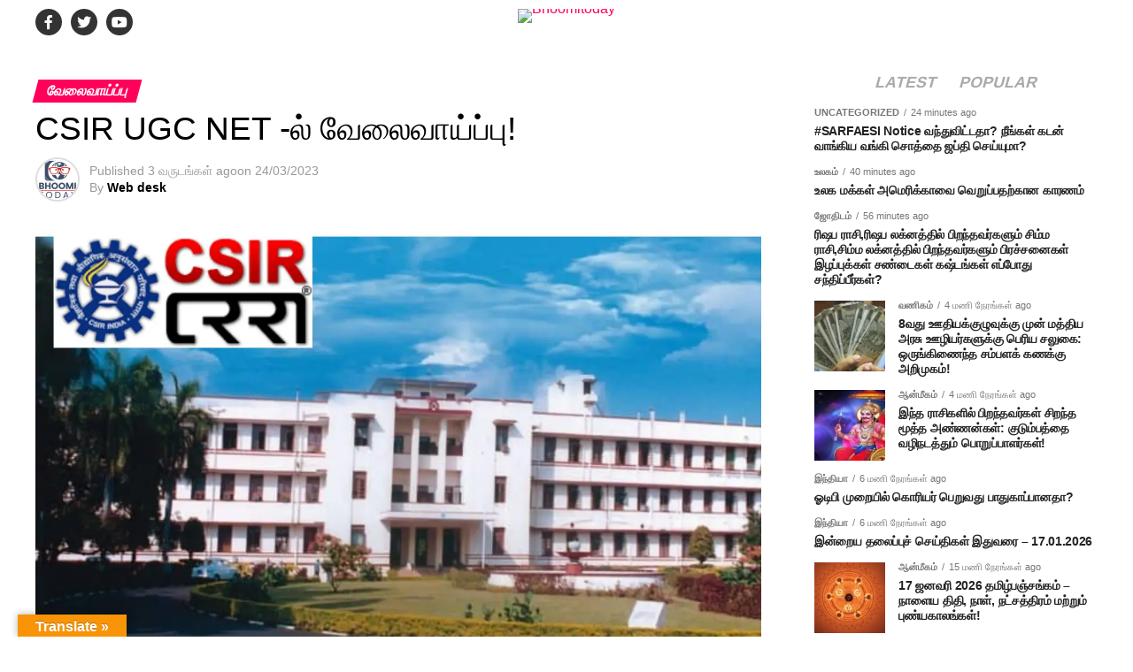

--- FILE ---
content_type: text/html; charset=UTF-8
request_url: https://www.bhoomitoday.com/job-in-opening-csir-ugc-net/
body_size: 24310
content:
<!DOCTYPE html><html lang="ta-IN"><head><script data-no-optimize="1">var litespeed_docref=sessionStorage.getItem("litespeed_docref");litespeed_docref&&(Object.defineProperty(document,"referrer",{get:function(){return litespeed_docref}}),sessionStorage.removeItem("litespeed_docref"));</script> <meta charset="UTF-8" ><meta name="viewport" id="viewport" content="width=device-width, initial-scale=1.0, maximum-scale=5.0, minimum-scale=1.0, user-scalable=yes" /><link rel="pingback" href="https://www.bhoomitoday.com/xmlrpc.php" /><meta property="og:type" content="article" /><meta property="og:image" content="https://www.bhoomitoday.com/wp-content/uploads/2023/03/csri-1000x600.jpg" /><meta name="twitter:image" content="https://www.bhoomitoday.com/wp-content/uploads/2023/03/csri-1000x600.jpg" /><meta property="og:url" content="https://www.bhoomitoday.com/job-in-opening-csir-ugc-net/" /><meta property="og:title" content="CSIR UGC NET -ல் வேலைவாய்ப்பு!" /><meta property="og:description" content="CSIR UGC NET -ல் காலியாக உள்ள பணியிடங்களை நிரப்புவதற்கான அதிகாரப்பூர்வ அறிவிப்பு வெளியாகியுள்ளது. இதற்குத் தகுதியும் விருப்பமும் உள்ளவர்கள் விண்ணப்பிக்கலாம். நிறுவனம்: CSIR UGC NET மொத்த காலியிடங்கள்: &#8211; வேலை செய்யும் இடம்: தமிழ்நாடு வேலைவாய்ப்பு வகை: மத்திய அரசு வேலைகள் வேலை: JRF &amp; Lectureship (LS)/ Assistant Professor: கல்வித்தகுதி: M.Sc. or equivalent degree/ Integrated BS-MS/ BS-4 years/ BE/ B. Tech/ B. Pharma/ MBBS தேர்ச்சி [&hellip;]" /><meta name="twitter:card" content="summary_large_image"><meta name="twitter:url" content="https://www.bhoomitoday.com/job-in-opening-csir-ugc-net/"><meta name="twitter:title" content="CSIR UGC NET -ல் வேலைவாய்ப்பு!"><meta name="twitter:description" content="CSIR UGC NET -ல் காலியாக உள்ள பணியிடங்களை நிரப்புவதற்கான அதிகாரப்பூர்வ அறிவிப்பு வெளியாகியுள்ளது. இதற்குத் தகுதியும் விருப்பமும் உள்ளவர்கள் விண்ணப்பிக்கலாம். நிறுவனம்: CSIR UGC NET மொத்த காலியிடங்கள்: &#8211; வேலை செய்யும் இடம்: தமிழ்நாடு வேலைவாய்ப்பு வகை: மத்திய அரசு வேலைகள் வேலை: JRF &amp; Lectureship (LS)/ Assistant Professor: கல்வித்தகுதி: M.Sc. or equivalent degree/ Integrated BS-MS/ BS-4 years/ BE/ B. Tech/ B. Pharma/ MBBS தேர்ச்சி [&hellip;]"><title>CSIR UGC NET -ல் வேலைவாய்ப்பு! &#8211; Bhoomitoday</title><meta name='robots' content='max-image-preview:large' /><link rel="amphtml" href="https://www.bhoomitoday.com/job-in-opening-csir-ugc-net/amp/" /><meta name="generator" content="AMP for WP 1.1.10"/><link rel='dns-prefetch' href='//translate.google.com' /><link rel='dns-prefetch' href='//www.googletagmanager.com' /><link rel='dns-prefetch' href='//ajax.googleapis.com' /><link rel='dns-prefetch' href='//fonts.googleapis.com' /><link rel='dns-prefetch' href='//pagead2.googlesyndication.com' /><link rel='dns-prefetch' href='//fundingchoicesmessages.google.com' /><link rel="alternate" type="application/rss+xml" title="Bhoomitoday &raquo; செய்தியோடை" href="https://www.bhoomitoday.com/feed/" /><link rel="alternate" type="application/rss+xml" title="Bhoomitoday &raquo; கருத்துச் செய்தியோடை" href="https://www.bhoomitoday.com/comments/feed/" /><link rel="alternate" title="oEmbed (JSON)" type="application/json+oembed" href="https://www.bhoomitoday.com/wp-json/oembed/1.0/embed?url=https%3A%2F%2Fwww.bhoomitoday.com%2Fjob-in-opening-csir-ugc-net%2F" /><link rel="alternate" title="oEmbed (XML)" type="text/xml+oembed" href="https://www.bhoomitoday.com/wp-json/oembed/1.0/embed?url=https%3A%2F%2Fwww.bhoomitoday.com%2Fjob-in-opening-csir-ugc-net%2F&#038;format=xml" /><link rel="alternate" type="application/rss+xml" title="Bhoomitoday &raquo; Stories Feed" href="https://www.bhoomitoday.com/web-stories/feed/"><link data-optimized="2" rel="stylesheet" href="https://www.bhoomitoday.com/wp-content/litespeed/css/6b01a7595e59672c2f52ee03677a0837.css?ver=2aa9e" /> <script type="litespeed/javascript" data-src="https://www.bhoomitoday.com/wp-includes/js/jquery/jquery.min.js?ver=3.7.1" id="jquery-core-js"></script> 
 <script type="litespeed/javascript" data-src="https://www.googletagmanager.com/gtag/js?id=GT-KVHJB7R" id="google_gtagjs-js"></script> <script id="google_gtagjs-js-after" type="litespeed/javascript">window.dataLayer=window.dataLayer||[];function gtag(){dataLayer.push(arguments)}
gtag("set","linker",{"domains":["www.bhoomitoday.com"]});gtag("js",new Date());gtag("set","developer_id.dZTNiMT",!0);gtag("config","GT-KVHJB7R",{"googlesitekit_post_type":"post","googlesitekit_post_date":"20230324","googlesitekit_post_author":"Web desk"})</script> <link rel="https://api.w.org/" href="https://www.bhoomitoday.com/wp-json/" /><link rel="alternate" title="JSON" type="application/json" href="https://www.bhoomitoday.com/wp-json/wp/v2/posts/100967" /><link rel="EditURI" type="application/rsd+xml" title="RSD" href="https://www.bhoomitoday.com/xmlrpc.php?rsd" /><meta name="generator" content="WordPress 6.9" /><link rel="canonical" href="https://www.bhoomitoday.com/job-in-opening-csir-ugc-net/" /><link rel='shortlink' href='https://www.bhoomitoday.com/?p=100967' /> <script type="application/ld+json">{"@context":"https:\/\/schema.org","@type":"NewsArticle","mainEntityOfPage":{"@type":"WebPage","@id":"https:\/\/www.bhoomitoday.com\/job-in-opening-csir-ugc-net\/"},"headline":"CSIR UGC NET -\u0bb2\u0bcd \u0bb5\u0bc7\u0bb2\u0bc8\u0bb5\u0bbe\u0baf\u0bcd\u0baa\u0bcd\u0baa\u0bc1!","alternativeHeadline":"CSIR UGC NET -\u0bb2\u0bcd \u0bb5\u0bc7\u0bb2\u0bc8\u0bb5\u0bbe\u0baf\u0bcd\u0baa\u0bcd\u0baa\u0bc1!","image":{"@type":"ImageObject","url":"https:\/\/www.bhoomitoday.com\/wp-content\/uploads\/2023\/03\/csri.jpg","width":1200,"height":800},"datePublished":"2023-03-24T16:12:14+05:30","dateModified":"2023-04-10T00:59:44+05:30","author":{"@type":"Person","name":"Web desk","url":"https:\/\/www.bhoomitoday.com\/author\/seithichurul\/"},"publisher":{"@type":"Organization","name":"Bhoomitoday","logo":{"@type":"ImageObject","url":"https:\/\/www.bhoomitoday.com\/wp-content\/uploads\/2022\/11\/cropped-Bhoomi-Today-Logo.jpg","width":600,"height":60}},"description":"CSIR UGC NET -\u0bb2\u0bcd \u0b95\u0bbe\u0bb2\u0bbf\u0baf\u0bbe\u0b95 \u0b89\u0bb3\u0bcd\u0bb3 \u0baa\u0ba3\u0bbf\u0baf\u0bbf\u0b9f\u0b99\u0bcd\u0b95\u0bb3\u0bc8 \u0ba8\u0bbf\u0bb0\u0baa\u0bcd\u0baa\u0bc1\u0bb5\u0ba4\u0bb1\u0bcd\u0b95\u0bbe\u0ba9 \u0b85\u0ba4\u0bbf\u0b95\u0bbe\u0bb0\u0baa\u0bcd\u0baa\u0bc2\u0bb0\u0bcd\u0bb5 \u0b85\u0bb1\u0bbf\u0bb5\u0bbf\u0baa\u0bcd\u0baa\u0bc1 \u0bb5\u0bc6\u0bb3\u0bbf\u0baf\u0bbe\u0b95\u0bbf\u0baf\u0bc1\u0bb3\u0bcd\u0bb3\u0ba4\u0bc1. \u0b87\u0ba4\u0bb1\u0bcd\u0b95\u0bc1\u0ba4\u0bcd \u0ba4\u0b95\u0bc1\u0ba4\u0bbf\u0baf\u0bc1\u0bae\u0bcd \u0bb5\u0bbf\u0bb0\u0bc1\u0baa\u0bcd\u0baa\u0bae\u0bc1\u0bae\u0bcd \u0b89\u0bb3\u0bcd\u0bb3\u0bb5\u0bb0\u0bcd\u0b95\u0bb3\u0bcd \u0bb5\u0bbf\u0ba3\u0bcd\u0ba3\u0baa\u0bcd\u0baa\u0bbf\u0b95\u0bcd\u0b95\u0bb2\u0bbe\u0bae\u0bcd. \u0ba8\u0bbf\u0bb1\u0bc1\u0bb5\u0ba9\u0bae\u0bcd: CSIR UGC NET \u0bae\u0bca\u0ba4\u0bcd\u0ba4 \u0b95\u0bbe\u0bb2\u0bbf\u0baf\u0bbf\u0b9f\u0b99\u0bcd\u0b95\u0bb3\u0bcd: &#8211; \u0bb5\u0bc7\u0bb2\u0bc8 \u0b9a\u0bc6\u0baf\u0bcd\u0baf\u0bc1\u0bae\u0bcd \u0b87\u0b9f\u0bae\u0bcd: \u0ba4\u0bae\u0bbf\u0bb4\u0bcd\u0ba8\u0bbe\u0b9f\u0bc1 \u0bb5\u0bc7\u0bb2\u0bc8\u0bb5\u0bbe\u0baf\u0bcd\u0baa\u0bcd\u0baa\u0bc1 \u0bb5\u0b95\u0bc8: \u0bae\u0ba4\u0bcd\u0ba4\u0bbf\u0baf \u0b85\u0bb0\u0b9a\u0bc1 \u0bb5\u0bc7\u0bb2\u0bc8\u0b95\u0bb3\u0bcd \u0bb5\u0bc7\u0bb2\u0bc8: JRF &amp; Lectureship (LS)\/ Assistant Professor: \u0b95\u0bb2\u0bcd\u0bb5\u0bbf\u0ba4\u0bcd\u0ba4\u0b95\u0bc1\u0ba4\u0bbf: M.Sc. or equivalent degree\/ Integrated BS-MS\/ BS-4 years\/ BE\/ B. Tech\/ B. Pharma\/ MBBS \u0ba4\u0bc7\u0bb0\u0bcd\u0b9a\u0bcd\u0b9a\u0bbf [&hellip;]","keywords":"\u0bb5\u0bc7\u0bb2\u0bc8\u0bb5\u0bbe\u0baf\u0bcd\u0baa\u0bcd\u0baa\u0bc1","articleSection":"\u0bb5\u0bc7\u0bb2\u0bc8\u0bb5\u0bbe\u0baf\u0bcd\u0baa\u0bcd\u0baa\u0bc1","inLanguage":"ta-IN","isAccessibleForFree":true,"speakable":{"@type":"SpeakableSpecification","xpath":["\/html\/head\/title","\/html\/body\/p[1]"]}}</script><meta name="generator" content="Site Kit by Google 1.170.0" /><meta name="ahrefs-site-verification" content="412c009ebe16d63fc87307bc88962885134b4a63e1d60b07d510b12462ae1cab"> <script type="litespeed/javascript" data-src="https://pagead2.googlesyndication.com/pagead/js/adsbygoogle.js?client=ca-pub-9798393669490409"
     crossorigin="anonymous"></script> <meta name="google-adsense-platform-account" content="ca-host-pub-2644536267352236"><meta name="google-adsense-platform-domain" content="sitekit.withgoogle.com"> <script type="litespeed/javascript">(function(w,d,s,l,i){w[l]=w[l]||[];w[l].push({'gtm.start':new Date().getTime(),event:'gtm.js'});var f=d.getElementsByTagName(s)[0],j=d.createElement(s),dl=l!='dataLayer'?'&l='+l:'';j.async=!0;j.src='https://www.googletagmanager.com/gtm.js?id='+i+dl;f.parentNode.insertBefore(j,f)})(window,document,'script','dataLayer','GTM-WPM88B5')</script>  <script type="litespeed/javascript" data-src="https://pagead2.googlesyndication.com/pagead/js/adsbygoogle.js?client=ca-pub-9798393669490409&amp;host=ca-host-pub-2644536267352236" crossorigin="anonymous"></script> <link rel="icon" href="https://www.bhoomitoday.com/wp-content/uploads/2022/11/cropped-Bhoomi-Today-Logo-32x32.jpg" sizes="32x32" /><link rel="icon" href="https://www.bhoomitoday.com/wp-content/uploads/2022/11/cropped-Bhoomi-Today-Logo-192x192.jpg" sizes="192x192" /><link rel="apple-touch-icon" href="https://www.bhoomitoday.com/wp-content/uploads/2022/11/cropped-Bhoomi-Today-Logo-180x180.jpg" /><meta name="msapplication-TileImage" content="https://www.bhoomitoday.com/wp-content/uploads/2022/11/cropped-Bhoomi-Today-Logo-270x270.jpg" /> <script async type="application/javascript"
        src="https://news.google.com/swg/js/v1/swg-basic.js"></script> </head><body class="wp-singular post-template-default single single-post postid-100967 single-format-standard wp-embed-responsive wp-theme-zox-news wp-child-theme-zox-news-child"><div id="mvp-fly-wrap"><div id="mvp-fly-menu-top" class="left relative"><div class="mvp-fly-top-out left relative"><div class="mvp-fly-top-in"><div id="mvp-fly-logo" class="left relative">
<a href="https://www.bhoomitoday.com/"><img data-lazyloaded="1" src="[data-uri]" width="92" height="30" data-src="http://www.bhoomitoday.com/wp-content/uploads/2024/07/BhoomiToday-Tamil-News-Website-Small-Logo.png.webp" alt="Bhoomitoday" data-rjs="2" /></a></div></div><div class="mvp-fly-but-wrap mvp-fly-but-menu mvp-fly-but-click">
<span></span>
<span></span>
<span></span>
<span></span></div></div></div><div id="mvp-fly-menu-wrap"><nav class="mvp-fly-nav-menu left relative"><div class="menu-footer-menu-container"><ul id="menu-footer-menu" class="menu"><li id="menu-item-30512" class="menu-item menu-item-type-taxonomy menu-item-object-category menu-item-30512"><a href="https://www.bhoomitoday.com/category/news/">செய்திகள்</a></li><li id="menu-item-30515" class="menu-item menu-item-type-taxonomy menu-item-object-category menu-item-30515"><a href="https://www.bhoomitoday.com/category/news/tamilnadu/">தமிழ்நாடு</a></li><li id="menu-item-30517" class="menu-item menu-item-type-taxonomy menu-item-object-category menu-item-30517"><a href="https://www.bhoomitoday.com/category/news/world/">உலகம்</a></li><li id="menu-item-30516" class="menu-item menu-item-type-taxonomy menu-item-object-category menu-item-30516"><a href="https://www.bhoomitoday.com/category/news/india/">இந்தியா</a></li><li id="menu-item-30511" class="menu-item menu-item-type-taxonomy menu-item-object-category menu-item-30511"><a href="https://www.bhoomitoday.com/category/cinema/">சினிமா</a></li><li id="menu-item-418" class="menu-item menu-item-type-taxonomy menu-item-object-category menu-item-418"><a href="https://www.bhoomitoday.com/category/news/sports/">விளையாட்டு</a></li><li id="menu-item-50607" class="menu-item menu-item-type-taxonomy menu-item-object-category menu-item-50607"><a href="https://www.bhoomitoday.com/category/business/">வணிகம்</a></li><li id="menu-item-30510" class="menu-item menu-item-type-taxonomy menu-item-object-category current-post-ancestor current-menu-parent current-post-parent menu-item-30510"><a href="https://www.bhoomitoday.com/category/employment-news/">வேலைவாய்ப்பு</a></li><li id="menu-item-127572" class="menu-item menu-item-type-post_type menu-item-object-page menu-item-127572"><a href="https://www.bhoomitoday.com/today-gold-rate-in-india/">தங்கம் விலை நிலவரம்</a></li></ul></div></nav></div><div id="mvp-fly-soc-wrap">
<span class="mvp-fly-soc-head">Connect with us</span><ul class="mvp-fly-soc-list left relative"><li><a href="https://www.facebook.com/bhoomitoday/" target="_blank" class="fab fa-facebook-f"></a></li><li><a href="https://twitter.com/bhoomitoday" target="_blank" class="fab fa-twitter"></a></li><li><a href="https://sharechat.com/profile/bhoomitoday" target="_blank" class="fab fa-tiktok"></a></li><li><a href="https://www.youtube.com/channel/UC0O-cv7R5S90D3W-cdhy4bQ?view_as=subscriber" target="_blank" class="fab fa-youtube"></a></li></ul></div></div><div id="mvp-site" class="left relative"><div id="mvp-search-wrap"><div id="mvp-search-box"><form method="get" id="searchform" action="https://www.bhoomitoday.com/">
<input type="text" name="s" id="s" value="Search" onfocus='if (this.value == "Search") { this.value = ""; }' onblur='if (this.value == "") { this.value = "Search"; }' />
<input type="hidden" id="searchsubmit" value="Search" /></form></div><div class="mvp-search-but-wrap mvp-search-click">
<span></span>
<span></span></div></div><div id="mvp-site-wall" class="left relative"><div id="mvp-site-main" class="left relative"><header id="mvp-main-head-wrap" class="left relative"><nav id="mvp-main-nav-wrap" class="left relative"><div id="mvp-main-nav-top" class="left relative"><div class="mvp-main-box"><div id="mvp-nav-top-wrap" class="left relative"><div class="mvp-nav-top-right-out left relative"><div class="mvp-nav-top-right-in"><div class="mvp-nav-top-cont left relative"><div class="mvp-nav-top-left-out relative"><div class="mvp-nav-top-left"><div class="mvp-nav-soc-wrap">
<a href="https://www.facebook.com/bhoomitoday/" target="_blank"><span class="mvp-nav-soc-but fab fa-facebook-f"></span></a>
<a href="https://twitter.com/bhoomitoday" target="_blank"><span class="mvp-nav-soc-but fab fa-twitter"></span></a>
<a href="https://www.youtube.com/channel/UC0O-cv7R5S90D3W-cdhy4bQ?view_as=subscriber" target="_blank"><span class="mvp-nav-soc-but fab fa-youtube"></span></a></div><div class="mvp-fly-but-wrap mvp-fly-but-click left relative">
<span></span>
<span></span>
<span></span>
<span></span></div></div><div class="mvp-nav-top-left-in"><div class="mvp-nav-top-mid left relative"  >
<a class="mvp-nav-logo-reg"  href="https://www.bhoomitoday.com/"><img data-lazyloaded="1" src="[data-uri]" width="184" height="60" data-src="http://www.bhoomitoday.com/wp-content/uploads/2024/07/BhoomiToday-Tamil-News-Website-Logo.png.webp" alt="Bhoomitoday" data-rjs="2" /></a>
<a class="mvp-nav-logo-small" href="https://www.bhoomitoday.com/"><img data-lazyloaded="1" src="[data-uri]" width="92" height="30" data-src="http://www.bhoomitoday.com/wp-content/uploads/2024/07/BhoomiToday-Tamil-News-Website-Small-Logo.png.webp" alt="Bhoomitoday" data-rjs="2" /></a><h2 class="mvp-logo-title">Bhoomitoday</h2><div class="mvp-drop-nav-title left"><h4>CSIR UGC NET -ல் வேலைவாய்ப்பு!</h4></div></div></div></div></div></div><div class="mvp-nav-top-right">
<span class="mvp-nav-search-but fa fa-search fa-2 mvp-search-click"></span></div></div></div></div></div><div id="mvp-main-nav-bot" class="left relative"><div id="mvp-main-nav-bot-cont" class="left"><div class="mvp-main-box"><div id="mvp-nav-bot-wrap" class="left"><div class="mvp-nav-bot-right-out left"><div class="mvp-nav-bot-right-in"><div class="mvp-nav-bot-cont left"><div class="mvp-nav-bot-left-out"><div class="mvp-nav-bot-left left relative"><div class="mvp-fly-but-wrap mvp-fly-but-click left relative">
<span></span>
<span></span>
<span></span>
<span></span></div></div><div class="mvp-nav-bot-left-in"><div class="mvp-nav-menu left"><div class="menu-footer-menu-container"><ul id="menu-footer-menu-1" class="menu"><li class="menu-item menu-item-type-taxonomy menu-item-object-category menu-item-30512"><a href="https://www.bhoomitoday.com/category/news/">செய்திகள்</a></li><li class="menu-item menu-item-type-taxonomy menu-item-object-category menu-item-30515"><a href="https://www.bhoomitoday.com/category/news/tamilnadu/">தமிழ்நாடு</a></li><li class="menu-item menu-item-type-taxonomy menu-item-object-category menu-item-30517"><a href="https://www.bhoomitoday.com/category/news/world/">உலகம்</a></li><li class="menu-item menu-item-type-taxonomy menu-item-object-category menu-item-30516"><a href="https://www.bhoomitoday.com/category/news/india/">இந்தியா</a></li><li class="menu-item menu-item-type-taxonomy menu-item-object-category menu-item-30511"><a href="https://www.bhoomitoday.com/category/cinema/">சினிமா</a></li><li class="menu-item menu-item-type-taxonomy menu-item-object-category menu-item-418"><a href="https://www.bhoomitoday.com/category/news/sports/">விளையாட்டு</a></li><li class="menu-item menu-item-type-taxonomy menu-item-object-category menu-item-50607"><a href="https://www.bhoomitoday.com/category/business/">வணிகம்</a></li><li class="menu-item menu-item-type-taxonomy menu-item-object-category current-post-ancestor current-menu-parent current-post-parent menu-item-30510"><a href="https://www.bhoomitoday.com/category/employment-news/">வேலைவாய்ப்பு</a></li><li class="menu-item menu-item-type-post_type menu-item-object-page menu-item-127572"><a href="https://www.bhoomitoday.com/today-gold-rate-in-india/">தங்கம் விலை நிலவரம்</a></li></ul></div></div></div></div></div></div><div class="mvp-nav-bot-right left relative">
<span class="mvp-nav-search-but fa fa-search fa-2 mvp-search-click"></span></div></div></div></div></div></div></nav></header><div id="mvp-main-body-wrap" class="left relative"><div class="mvp-main-box"><div class="mvp-auto-post-grid"><div class="mvp-alp-side"><div class="mvp-alp-side-in"><div class="alp-related-posts-wrapper"><div class="alp-related-posts"><div class="alp-related-post post-100967 current" data-id="100967" data-document-title=""><div class="post-details"><p class="post-meta">
<a class="post-category" href="https://www.bhoomitoday.com/category/employment-news/">வேலைவாய்ப்பு</a></p>
<a class="post-title" href="https://www.bhoomitoday.com/job-in-opening-csir-ugc-net/">CSIR UGC NET -ல் வேலைவாய்ப்பு!</a></div><div class="mvp-alp-soc-wrap"><ul class="mvp-alp-soc-list">
<a href="#" onclick="window.open('http://www.facebook.com/sharer.php?u=https://www.bhoomitoday.com/job-in-opening-csir-ugc-net/&amp;t=CSIR UGC NET -ல் வேலைவாய்ப்பு!', 'facebookShare', 'width=626,height=436'); return false;" title="Share on Facebook"><li class="mvp-alp-soc-fb"><span class="fab fa-facebook-f"></span></li>
</a>
<a href="#" onclick="window.open('http://twitter.com/share?text=CSIR UGC NET -ல் வேலைவாய்ப்பு! &amp;url=https://www.bhoomitoday.com/job-in-opening-csir-ugc-net/', 'twitterShare', 'width=626,height=436'); return false;" title="Tweet This Post"><li class="mvp-alp-soc-twit"><span class="fab fa-twitter"></span></li>
</a>
<a href="#" onclick="window.open('http://pinterest.com/pin/create/button/?url=https://www.bhoomitoday.com/job-in-opening-csir-ugc-net/&amp;media=https://www.bhoomitoday.com/wp-content/uploads/2023/03/csri-590x354.jpg&amp;description=CSIR UGC NET -ல் வேலைவாய்ப்பு!', 'pinterestShare', 'width=750,height=350'); return false;" title="Pin This Post"><li class="mvp-alp-soc-pin"><span class="fab fa-pinterest-p"></span></li>
</a>
<a href="mailto:?subject=CSIR UGC NET -ல் வேலைவாய்ப்பு!&amp;BODY=I found this article interesting and thought of sharing it with you. Check it out: https://www.bhoomitoday.com/job-in-opening-csir-ugc-net/"><li class="mvp-alp-soc-com"><span class="fas fa-envelope"></span></li>
</a></ul></div></div><div class="alp-advert"></div><div class="alp-related-post post-126835 " data-id="126835" data-document-title=""><div class="post-details"><p class="post-meta">
<a class="post-category" href="https://www.bhoomitoday.com/category/news/india/">இந்தியா</a>
<a class="post-category" href="https://www.bhoomitoday.com/category/news/">செய்திகள்</a>
<a class="post-category" href="https://www.bhoomitoday.com/category/news/tamilnadu/">தமிழ்நாடு</a>
<a class="post-category" href="https://www.bhoomitoday.com/category/employment-news/">வேலைவாய்ப்பு</a>
<a class="post-category" href="https://www.bhoomitoday.com/category/news/viral-news-in-tamil/">வைரல் செய்திகள்</a></p>
<a class="post-title" href="https://www.bhoomitoday.com/%e0%ae%ae%e0%ae%b0%e0%af%81%e0%ae%a4%e0%af%8d%e0%ae%a4%e0%af%81%e0%ae%b5%e0%ae%ae%e0%af%8d-%e0%ae%ae%e0%ae%b1%e0%af%8d%e0%ae%b1%e0%af%81%e0%ae%ae%e0%af%8d-%e0%ae%aa%e0%af%8a%e0%ae%a4%e0%af%81/">மருத்துவம் மற்றும் பொது சுகாதாரத் துறையில் 67 ரேடியோகிராபர் பணியிடங்களுக்கும்  11 ஆடியோமெட்ரீசியன் பணியிடங்களுக்கு பணியாளர்கள் தேர்ந்தெடுக்கப்பட உள்ளனர்</a></div><div class="mvp-alp-soc-wrap"><ul class="mvp-alp-soc-list">
<a href="#" onclick="window.open('http://www.facebook.com/sharer.php?u=https://www.bhoomitoday.com/%e0%ae%ae%e0%ae%b0%e0%af%81%e0%ae%a4%e0%af%8d%e0%ae%a4%e0%af%81%e0%ae%b5%e0%ae%ae%e0%af%8d-%e0%ae%ae%e0%ae%b1%e0%af%8d%e0%ae%b1%e0%af%81%e0%ae%ae%e0%af%8d-%e0%ae%aa%e0%af%8a%e0%ae%a4%e0%af%81/&amp;t=மருத்துவம் மற்றும் பொது சுகாதாரத் துறையில் 67 ரேடியோகிராபர் பணியிடங்களுக்கும்  11 ஆடியோமெட்ரீசியன் பணியிடங்களுக்கு பணியாளர்கள் தேர்ந்தெடுக்கப்பட உள்ளனர்', 'facebookShare', 'width=626,height=436'); return false;" title="Share on Facebook"><li class="mvp-alp-soc-fb"><span class="fab fa-facebook-f"></span></li>
</a>
<a href="#" onclick="window.open('http://twitter.com/share?text=மருத்துவம் மற்றும் பொது சுகாதாரத் துறையில் 67 ரேடியோகிராபர் பணியிடங்களுக்கும்  11 ஆடியோமெட்ரீசியன் பணியிடங்களுக்கு பணியாளர்கள் தேர்ந்தெடுக்கப்பட உள்ளனர் &amp;url=https://www.bhoomitoday.com/%e0%ae%ae%e0%ae%b0%e0%af%81%e0%ae%a4%e0%af%8d%e0%ae%a4%e0%af%81%e0%ae%b5%e0%ae%ae%e0%af%8d-%e0%ae%ae%e0%ae%b1%e0%af%8d%e0%ae%b1%e0%af%81%e0%ae%ae%e0%af%8d-%e0%ae%aa%e0%af%8a%e0%ae%a4%e0%af%81/', 'twitterShare', 'width=626,height=436'); return false;" title="Tweet This Post"><li class="mvp-alp-soc-twit"><span class="fab fa-twitter"></span></li>
</a>
<a href="#" onclick="window.open('http://pinterest.com/pin/create/button/?url=https://www.bhoomitoday.com/%e0%ae%ae%e0%ae%b0%e0%af%81%e0%ae%a4%e0%af%8d%e0%ae%a4%e0%af%81%e0%ae%b5%e0%ae%ae%e0%af%8d-%e0%ae%ae%e0%ae%b1%e0%af%8d%e0%ae%b1%e0%af%81%e0%ae%ae%e0%af%8d-%e0%ae%aa%e0%af%8a%e0%ae%a4%e0%af%81/&amp;media=&amp;description=மருத்துவம் மற்றும் பொது சுகாதாரத் துறையில் 67 ரேடியோகிராபர் பணியிடங்களுக்கும்  11 ஆடியோமெட்ரீசியன் பணியிடங்களுக்கு பணியாளர்கள் தேர்ந்தெடுக்கப்பட உள்ளனர்', 'pinterestShare', 'width=750,height=350'); return false;" title="Pin This Post"><li class="mvp-alp-soc-pin"><span class="fab fa-pinterest-p"></span></li>
</a>
<a href="mailto:?subject=மருத்துவம் மற்றும் பொது சுகாதாரத் துறையில் 67 ரேடியோகிராபர் பணியிடங்களுக்கும்  11 ஆடியோமெட்ரீசியன் பணியிடங்களுக்கு பணியாளர்கள் தேர்ந்தெடுக்கப்பட உள்ளனர்&amp;BODY=I found this article interesting and thought of sharing it with you. Check it out: https://www.bhoomitoday.com/%e0%ae%ae%e0%ae%b0%e0%af%81%e0%ae%a4%e0%af%8d%e0%ae%a4%e0%af%81%e0%ae%b5%e0%ae%ae%e0%af%8d-%e0%ae%ae%e0%ae%b1%e0%af%8d%e0%ae%b1%e0%af%81%e0%ae%ae%e0%af%8d-%e0%ae%aa%e0%af%8a%e0%ae%a4%e0%af%81/"><li class="mvp-alp-soc-com"><span class="fas fa-envelope"></span></li>
</a></ul></div></div><div class="alp-related-post post-126789 " data-id="126789" data-document-title=""><div class="post-details"><p class="post-meta">
<a class="post-category" href="https://www.bhoomitoday.com/category/employment-news/">வேலைவாய்ப்பு</a></p>
<a class="post-title" href="https://www.bhoomitoday.com/tech-layoffs-2025-top-10-biggest-job-cuts-and-what-it-means-for-the-global-workforce/">Tech Layoffs 2025: இந்த ஆண்டில் அதிக பணிநீக்கம் செய்த டாப் 10 நிறுவனங்கள்</a></div><div class="mvp-alp-soc-wrap"><ul class="mvp-alp-soc-list">
<a href="#" onclick="window.open('http://www.facebook.com/sharer.php?u=https://www.bhoomitoday.com/tech-layoffs-2025-top-10-biggest-job-cuts-and-what-it-means-for-the-global-workforce/&amp;t=Tech Layoffs 2025: இந்த ஆண்டில் அதிக பணிநீக்கம் செய்த டாப் 10 நிறுவனங்கள்', 'facebookShare', 'width=626,height=436'); return false;" title="Share on Facebook"><li class="mvp-alp-soc-fb"><span class="fab fa-facebook-f"></span></li>
</a>
<a href="#" onclick="window.open('http://twitter.com/share?text=Tech Layoffs 2025: இந்த ஆண்டில் அதிக பணிநீக்கம் செய்த டாப் 10 நிறுவனங்கள் &amp;url=https://www.bhoomitoday.com/tech-layoffs-2025-top-10-biggest-job-cuts-and-what-it-means-for-the-global-workforce/', 'twitterShare', 'width=626,height=436'); return false;" title="Tweet This Post"><li class="mvp-alp-soc-twit"><span class="fab fa-twitter"></span></li>
</a>
<a href="#" onclick="window.open('http://pinterest.com/pin/create/button/?url=https://www.bhoomitoday.com/tech-layoffs-2025-top-10-biggest-job-cuts-and-what-it-means-for-the-global-workforce/&amp;media=https://www.bhoomitoday.com/wp-content/uploads/2022/11/Layoff-590x338.jpg&amp;description=Tech Layoffs 2025: இந்த ஆண்டில் அதிக பணிநீக்கம் செய்த டாப் 10 நிறுவனங்கள்', 'pinterestShare', 'width=750,height=350'); return false;" title="Pin This Post"><li class="mvp-alp-soc-pin"><span class="fab fa-pinterest-p"></span></li>
</a>
<a href="mailto:?subject=Tech Layoffs 2025: இந்த ஆண்டில் அதிக பணிநீக்கம் செய்த டாப் 10 நிறுவனங்கள்&amp;BODY=I found this article interesting and thought of sharing it with you. Check it out: https://www.bhoomitoday.com/tech-layoffs-2025-top-10-biggest-job-cuts-and-what-it-means-for-the-global-workforce/"><li class="mvp-alp-soc-com"><span class="fas fa-envelope"></span></li>
</a></ul></div></div><div class="alp-related-post post-126784 " data-id="126784" data-document-title=""><div class="post-details"><p class="post-meta">
<a class="post-category" href="https://www.bhoomitoday.com/category/employment-news/">வேலைவாய்ப்பு</a></p>
<a class="post-title" href="https://www.bhoomitoday.com/temporary-job-openings-in-ramanathapuram-government-hospitals-health-department-invites-applications/">ராமநாதபுரம் அரசு மருத்துவமனைகளில் தற்காலிக வேலைவாய்ப்பு: சுகாதாரத் துறையில் பல காலிப்பணியிடங்களுக்கு விண்ணப்ப அழைப்பு!</a></div><div class="mvp-alp-soc-wrap"><ul class="mvp-alp-soc-list">
<a href="#" onclick="window.open('http://www.facebook.com/sharer.php?u=https://www.bhoomitoday.com/temporary-job-openings-in-ramanathapuram-government-hospitals-health-department-invites-applications/&amp;t=ராமநாதபுரம் அரசு மருத்துவமனைகளில் தற்காலிக வேலைவாய்ப்பு: சுகாதாரத் துறையில் பல காலிப்பணியிடங்களுக்கு விண்ணப்ப அழைப்பு!', 'facebookShare', 'width=626,height=436'); return false;" title="Share on Facebook"><li class="mvp-alp-soc-fb"><span class="fab fa-facebook-f"></span></li>
</a>
<a href="#" onclick="window.open('http://twitter.com/share?text=ராமநாதபுரம் அரசு மருத்துவமனைகளில் தற்காலிக வேலைவாய்ப்பு: சுகாதாரத் துறையில் பல காலிப்பணியிடங்களுக்கு விண்ணப்ப அழைப்பு! &amp;url=https://www.bhoomitoday.com/temporary-job-openings-in-ramanathapuram-government-hospitals-health-department-invites-applications/', 'twitterShare', 'width=626,height=436'); return false;" title="Tweet This Post"><li class="mvp-alp-soc-twit"><span class="fab fa-twitter"></span></li>
</a>
<a href="#" onclick="window.open('http://pinterest.com/pin/create/button/?url=https://www.bhoomitoday.com/temporary-job-openings-in-ramanathapuram-government-hospitals-health-department-invites-applications/&amp;media=https://www.bhoomitoday.com/wp-content/uploads/2022/04/jobs-590x354.jpg&amp;description=ராமநாதபுரம் அரசு மருத்துவமனைகளில் தற்காலிக வேலைவாய்ப்பு: சுகாதாரத் துறையில் பல காலிப்பணியிடங்களுக்கு விண்ணப்ப அழைப்பு!', 'pinterestShare', 'width=750,height=350'); return false;" title="Pin This Post"><li class="mvp-alp-soc-pin"><span class="fab fa-pinterest-p"></span></li>
</a>
<a href="mailto:?subject=ராமநாதபுரம் அரசு மருத்துவமனைகளில் தற்காலிக வேலைவாய்ப்பு: சுகாதாரத் துறையில் பல காலிப்பணியிடங்களுக்கு விண்ணப்ப அழைப்பு!&amp;BODY=I found this article interesting and thought of sharing it with you. Check it out: https://www.bhoomitoday.com/temporary-job-openings-in-ramanathapuram-government-hospitals-health-department-invites-applications/"><li class="mvp-alp-soc-com"><span class="fas fa-envelope"></span></li>
</a></ul></div></div><div class="alp-related-post post-126719 " data-id="126719" data-document-title=""><div class="post-details"><p class="post-meta">
<a class="post-category" href="https://www.bhoomitoday.com/category/employment-news/">வேலைவாய்ப்பு</a></p>
<a class="post-title" href="https://www.bhoomitoday.com/tamil-nadu-government-jobs-10th-pass-candidates-can-apply-for-chennai-kasi-viswanathar-temple-vacancies/">“Chennai Kasi Viswanathar Temple Jobs: 10ம் வகுப்பு தேர்ச்சி பெற்றவர்களுக்கு அரசு வேலை – விண்ணப்பங்கள் வரவேற்பு”</a></div><div class="mvp-alp-soc-wrap"><ul class="mvp-alp-soc-list">
<a href="#" onclick="window.open('http://www.facebook.com/sharer.php?u=https://www.bhoomitoday.com/tamil-nadu-government-jobs-10th-pass-candidates-can-apply-for-chennai-kasi-viswanathar-temple-vacancies/&amp;t=“Chennai Kasi Viswanathar Temple Jobs: 10ம் வகுப்பு தேர்ச்சி பெற்றவர்களுக்கு அரசு வேலை – விண்ணப்பங்கள் வரவேற்பு”', 'facebookShare', 'width=626,height=436'); return false;" title="Share on Facebook"><li class="mvp-alp-soc-fb"><span class="fab fa-facebook-f"></span></li>
</a>
<a href="#" onclick="window.open('http://twitter.com/share?text=“Chennai Kasi Viswanathar Temple Jobs: 10ம் வகுப்பு தேர்ச்சி பெற்றவர்களுக்கு அரசு வேலை – விண்ணப்பங்கள் வரவேற்பு” &amp;url=https://www.bhoomitoday.com/tamil-nadu-government-jobs-10th-pass-candidates-can-apply-for-chennai-kasi-viswanathar-temple-vacancies/', 'twitterShare', 'width=626,height=436'); return false;" title="Tweet This Post"><li class="mvp-alp-soc-twit"><span class="fab fa-twitter"></span></li>
</a>
<a href="#" onclick="window.open('http://pinterest.com/pin/create/button/?url=https://www.bhoomitoday.com/tamil-nadu-government-jobs-10th-pass-candidates-can-apply-for-chennai-kasi-viswanathar-temple-vacancies/&amp;media=https://www.bhoomitoday.com/wp-content/uploads/2021/11/tnhrce-trichy-590x354.jpg&amp;description=“Chennai Kasi Viswanathar Temple Jobs: 10ம் வகுப்பு தேர்ச்சி பெற்றவர்களுக்கு அரசு வேலை – விண்ணப்பங்கள் வரவேற்பு”', 'pinterestShare', 'width=750,height=350'); return false;" title="Pin This Post"><li class="mvp-alp-soc-pin"><span class="fab fa-pinterest-p"></span></li>
</a>
<a href="mailto:?subject=“Chennai Kasi Viswanathar Temple Jobs: 10ம் வகுப்பு தேர்ச்சி பெற்றவர்களுக்கு அரசு வேலை – விண்ணப்பங்கள் வரவேற்பு”&amp;BODY=I found this article interesting and thought of sharing it with you. Check it out: https://www.bhoomitoday.com/tamil-nadu-government-jobs-10th-pass-candidates-can-apply-for-chennai-kasi-viswanathar-temple-vacancies/"><li class="mvp-alp-soc-com"><span class="fas fa-envelope"></span></li>
</a></ul></div></div><div class="alp-related-post post-126711 " data-id="126711" data-document-title=""><div class="post-details"><p class="post-meta">
<a class="post-category" href="https://www.bhoomitoday.com/category/employment-news/">வேலைவாய்ப்பு</a></p>
<a class="post-title" href="https://www.bhoomitoday.com/wireman-helper-competency-exam-date-changed-exam-to-be-held-on-december-27-28-2025-across-21-itis/">“மின்கம்பியாள் உதவியாளர் தகுதிகாண் தேர்வு தேதி மாற்றம்: 27, 28 டிசம்பரில் 21 ITI மையங்களில் தேர்வு”!</a></div><div class="mvp-alp-soc-wrap"><ul class="mvp-alp-soc-list">
<a href="#" onclick="window.open('http://www.facebook.com/sharer.php?u=https://www.bhoomitoday.com/wireman-helper-competency-exam-date-changed-exam-to-be-held-on-december-27-28-2025-across-21-itis/&amp;t=“மின்கம்பியாள் உதவியாளர் தகுதிகாண் தேர்வு தேதி மாற்றம்: 27, 28 டிசம்பரில் 21 ITI மையங்களில் தேர்வு”!', 'facebookShare', 'width=626,height=436'); return false;" title="Share on Facebook"><li class="mvp-alp-soc-fb"><span class="fab fa-facebook-f"></span></li>
</a>
<a href="#" onclick="window.open('http://twitter.com/share?text=“மின்கம்பியாள் உதவியாளர் தகுதிகாண் தேர்வு தேதி மாற்றம்: 27, 28 டிசம்பரில் 21 ITI மையங்களில் தேர்வு”! &amp;url=https://www.bhoomitoday.com/wireman-helper-competency-exam-date-changed-exam-to-be-held-on-december-27-28-2025-across-21-itis/', 'twitterShare', 'width=626,height=436'); return false;" title="Tweet This Post"><li class="mvp-alp-soc-twit"><span class="fab fa-twitter"></span></li>
</a>
<a href="#" onclick="window.open('http://pinterest.com/pin/create/button/?url=https://www.bhoomitoday.com/wireman-helper-competency-exam-date-changed-exam-to-be-held-on-december-27-28-2025-across-21-itis/&amp;media=https://www.bhoomitoday.com/wp-content/uploads/2021/10/china-powercut-590x354.png&amp;description=“மின்கம்பியாள் உதவியாளர் தகுதிகாண் தேர்வு தேதி மாற்றம்: 27, 28 டிசம்பரில் 21 ITI மையங்களில் தேர்வு”!', 'pinterestShare', 'width=750,height=350'); return false;" title="Pin This Post"><li class="mvp-alp-soc-pin"><span class="fab fa-pinterest-p"></span></li>
</a>
<a href="mailto:?subject=“மின்கம்பியாள் உதவியாளர் தகுதிகாண் தேர்வு தேதி மாற்றம்: 27, 28 டிசம்பரில் 21 ITI மையங்களில் தேர்வு”!&amp;BODY=I found this article interesting and thought of sharing it with you. Check it out: https://www.bhoomitoday.com/wireman-helper-competency-exam-date-changed-exam-to-be-held-on-december-27-28-2025-across-21-itis/"><li class="mvp-alp-soc-com"><span class="fas fa-envelope"></span></li>
</a></ul></div></div><div class="alp-related-post post-126665 " data-id="126665" data-document-title=""><div class="post-details"><p class="post-meta">
<a class="post-category" href="https://www.bhoomitoday.com/category/news/tamilnadu/">தமிழ்நாடு</a>
<a class="post-category" href="https://www.bhoomitoday.com/category/employment-news/">வேலைவாய்ப்பு</a>
<a class="post-category" href="https://www.bhoomitoday.com/category/news/viral-news-in-tamil/">வைரல் செய்திகள்</a></p>
<a class="post-title" href="https://www.bhoomitoday.com/%e0%ae%a4%e0%ae%ae%e0%ae%bf%e0%ae%b4%e0%af%8d%e0%ae%a8%e0%ae%be%e0%ae%9f%e0%af%81-%e0%ae%aa%e0%af%8a%e0%ae%a4%e0%af%81%e0%ae%9a%e0%af%81%e0%ae%95%e0%ae%be%e0%ae%a4%e0%ae%be%e0%ae%b0-%e0%ae%a4%e0%af%81/">தமிழ்நாடு பொதுசுகாதார துறையில் கள உதவியாளர் பணி - 42 காலியிடங்களுக்கு விண்ணப்பிக்கலாம்</a></div><div class="mvp-alp-soc-wrap"><ul class="mvp-alp-soc-list">
<a href="#" onclick="window.open('http://www.facebook.com/sharer.php?u=https://www.bhoomitoday.com/%e0%ae%a4%e0%ae%ae%e0%ae%bf%e0%ae%b4%e0%af%8d%e0%ae%a8%e0%ae%be%e0%ae%9f%e0%af%81-%e0%ae%aa%e0%af%8a%e0%ae%a4%e0%af%81%e0%ae%9a%e0%af%81%e0%ae%95%e0%ae%be%e0%ae%a4%e0%ae%be%e0%ae%b0-%e0%ae%a4%e0%af%81/&amp;t=தமிழ்நாடு பொதுசுகாதார துறையில் கள உதவியாளர் பணி &#8211; 42 காலியிடங்களுக்கு விண்ணப்பிக்கலாம்', 'facebookShare', 'width=626,height=436'); return false;" title="Share on Facebook"><li class="mvp-alp-soc-fb"><span class="fab fa-facebook-f"></span></li>
</a>
<a href="#" onclick="window.open('http://twitter.com/share?text=தமிழ்நாடு பொதுசுகாதார துறையில் கள உதவியாளர் பணி &#8211; 42 காலியிடங்களுக்கு விண்ணப்பிக்கலாம் &amp;url=https://www.bhoomitoday.com/%e0%ae%a4%e0%ae%ae%e0%ae%bf%e0%ae%b4%e0%af%8d%e0%ae%a8%e0%ae%be%e0%ae%9f%e0%af%81-%e0%ae%aa%e0%af%8a%e0%ae%a4%e0%af%81%e0%ae%9a%e0%af%81%e0%ae%95%e0%ae%be%e0%ae%a4%e0%ae%be%e0%ae%b0-%e0%ae%a4%e0%af%81/', 'twitterShare', 'width=626,height=436'); return false;" title="Tweet This Post"><li class="mvp-alp-soc-twit"><span class="fab fa-twitter"></span></li>
</a>
<a href="#" onclick="window.open('http://pinterest.com/pin/create/button/?url=https://www.bhoomitoday.com/%e0%ae%a4%e0%ae%ae%e0%ae%bf%e0%ae%b4%e0%af%8d%e0%ae%a8%e0%ae%be%e0%ae%9f%e0%af%81-%e0%ae%aa%e0%af%8a%e0%ae%a4%e0%af%81%e0%ae%9a%e0%af%81%e0%ae%95%e0%ae%be%e0%ae%a4%e0%ae%be%e0%ae%b0-%e0%ae%a4%e0%af%81/&amp;media=&amp;description=தமிழ்நாடு பொதுசுகாதார துறையில் கள உதவியாளர் பணி &#8211; 42 காலியிடங்களுக்கு விண்ணப்பிக்கலாம்', 'pinterestShare', 'width=750,height=350'); return false;" title="Pin This Post"><li class="mvp-alp-soc-pin"><span class="fab fa-pinterest-p"></span></li>
</a>
<a href="mailto:?subject=தமிழ்நாடு பொதுசுகாதார துறையில் கள உதவியாளர் பணி &#8211; 42 காலியிடங்களுக்கு விண்ணப்பிக்கலாம்&amp;BODY=I found this article interesting and thought of sharing it with you. Check it out: https://www.bhoomitoday.com/%e0%ae%a4%e0%ae%ae%e0%ae%bf%e0%ae%b4%e0%af%8d%e0%ae%a8%e0%ae%be%e0%ae%9f%e0%af%81-%e0%ae%aa%e0%af%8a%e0%ae%a4%e0%af%81%e0%ae%9a%e0%af%81%e0%ae%95%e0%ae%be%e0%ae%a4%e0%ae%be%e0%ae%b0-%e0%ae%a4%e0%af%81/"><li class="mvp-alp-soc-com"><span class="fas fa-envelope"></span></li>
</a></ul></div></div><div class="alp-related-post post-126661 " data-id="126661" data-document-title=""><div class="post-details"><p class="post-meta">
<a class="post-category" href="https://www.bhoomitoday.com/category/news/india/">இந்தியா</a>
<a class="post-category" href="https://www.bhoomitoday.com/category/news/">செய்திகள்</a>
<a class="post-category" href="https://www.bhoomitoday.com/category/news/tamilnadu/">தமிழ்நாடு</a>
<a class="post-category" href="https://www.bhoomitoday.com/category/technology/">தொழில்நுட்பம்</a>
<a class="post-category" href="https://www.bhoomitoday.com/category/employment-news/">வேலைவாய்ப்பு</a>
<a class="post-category" href="https://www.bhoomitoday.com/category/news/viral-news-in-tamil/">வைரல் செய்திகள்</a></p>
<a class="post-title" href="https://www.bhoomitoday.com/pan-card-is-not-an-identification-document-udai/">ஆதார் பெயர் மாற்றத்திற்கான ஆவணமாக இனி பான்கார்டை கொடுக்க முடியாது. - இந்திய தனித்துவ அடையாள ஆணையம் அறிவிப்பு</a></div><div class="mvp-alp-soc-wrap"><ul class="mvp-alp-soc-list">
<a href="#" onclick="window.open('http://www.facebook.com/sharer.php?u=https://www.bhoomitoday.com/pan-card-is-not-an-identification-document-udai/&amp;t=ஆதார் பெயர் மாற்றத்திற்கான ஆவணமாக இனி பான்கார்டை கொடுக்க முடியாது. &#8211; இந்திய தனித்துவ அடையாள ஆணையம் அறிவிப்பு', 'facebookShare', 'width=626,height=436'); return false;" title="Share on Facebook"><li class="mvp-alp-soc-fb"><span class="fab fa-facebook-f"></span></li>
</a>
<a href="#" onclick="window.open('http://twitter.com/share?text=ஆதார் பெயர் மாற்றத்திற்கான ஆவணமாக இனி பான்கார்டை கொடுக்க முடியாது. &#8211; இந்திய தனித்துவ அடையாள ஆணையம் அறிவிப்பு &amp;url=https://www.bhoomitoday.com/pan-card-is-not-an-identification-document-udai/', 'twitterShare', 'width=626,height=436'); return false;" title="Tweet This Post"><li class="mvp-alp-soc-twit"><span class="fab fa-twitter"></span></li>
</a>
<a href="#" onclick="window.open('http://pinterest.com/pin/create/button/?url=https://www.bhoomitoday.com/pan-card-is-not-an-identification-document-udai/&amp;media=&amp;description=ஆதார் பெயர் மாற்றத்திற்கான ஆவணமாக இனி பான்கார்டை கொடுக்க முடியாது. &#8211; இந்திய தனித்துவ அடையாள ஆணையம் அறிவிப்பு', 'pinterestShare', 'width=750,height=350'); return false;" title="Pin This Post"><li class="mvp-alp-soc-pin"><span class="fab fa-pinterest-p"></span></li>
</a>
<a href="mailto:?subject=ஆதார் பெயர் மாற்றத்திற்கான ஆவணமாக இனி பான்கார்டை கொடுக்க முடியாது. &#8211; இந்திய தனித்துவ அடையாள ஆணையம் அறிவிப்பு&amp;BODY=I found this article interesting and thought of sharing it with you. Check it out: https://www.bhoomitoday.com/pan-card-is-not-an-identification-document-udai/"><li class="mvp-alp-soc-com"><span class="fas fa-envelope"></span></li>
</a></ul></div></div><div class="alp-related-post post-126507 " data-id="126507" data-document-title=""><div class="post-details"><p class="post-meta">
<a class="post-category" href="https://www.bhoomitoday.com/category/employment-news/">வேலைவாய்ப்பு</a></p>
<a class="post-title" href="https://www.bhoomitoday.com/tn-mrb-recruitment-2025-2417-village-health-nurse-vhn-posts-apply-online-by-december-14/">தமிழகத்தில் 2,417 கிராமப்புற சுகாதார செவிலியர் (VHN) வேலைவாய்ப்பு – டிசம்பர் 14 வரை விண்ணப்பிக்கலாம்</a></div><div class="mvp-alp-soc-wrap"><ul class="mvp-alp-soc-list">
<a href="#" onclick="window.open('http://www.facebook.com/sharer.php?u=https://www.bhoomitoday.com/tn-mrb-recruitment-2025-2417-village-health-nurse-vhn-posts-apply-online-by-december-14/&amp;t=தமிழகத்தில் 2,417 கிராமப்புற சுகாதார செவிலியர் (VHN) வேலைவாய்ப்பு – டிசம்பர் 14 வரை விண்ணப்பிக்கலாம்', 'facebookShare', 'width=626,height=436'); return false;" title="Share on Facebook"><li class="mvp-alp-soc-fb"><span class="fab fa-facebook-f"></span></li>
</a>
<a href="#" onclick="window.open('http://twitter.com/share?text=தமிழகத்தில் 2,417 கிராமப்புற சுகாதார செவிலியர் (VHN) வேலைவாய்ப்பு – டிசம்பர் 14 வரை விண்ணப்பிக்கலாம் &amp;url=https://www.bhoomitoday.com/tn-mrb-recruitment-2025-2417-village-health-nurse-vhn-posts-apply-online-by-december-14/', 'twitterShare', 'width=626,height=436'); return false;" title="Tweet This Post"><li class="mvp-alp-soc-twit"><span class="fab fa-twitter"></span></li>
</a>
<a href="#" onclick="window.open('http://pinterest.com/pin/create/button/?url=https://www.bhoomitoday.com/tn-mrb-recruitment-2025-2417-village-health-nurse-vhn-posts-apply-online-by-december-14/&amp;media=https://www.bhoomitoday.com/wp-content/uploads/2021/05/nurses4.jpg&amp;description=தமிழகத்தில் 2,417 கிராமப்புற சுகாதார செவிலியர் (VHN) வேலைவாய்ப்பு – டிசம்பர் 14 வரை விண்ணப்பிக்கலாம்', 'pinterestShare', 'width=750,height=350'); return false;" title="Pin This Post"><li class="mvp-alp-soc-pin"><span class="fab fa-pinterest-p"></span></li>
</a>
<a href="mailto:?subject=தமிழகத்தில் 2,417 கிராமப்புற சுகாதார செவிலியர் (VHN) வேலைவாய்ப்பு – டிசம்பர் 14 வரை விண்ணப்பிக்கலாம்&amp;BODY=I found this article interesting and thought of sharing it with you. Check it out: https://www.bhoomitoday.com/tn-mrb-recruitment-2025-2417-village-health-nurse-vhn-posts-apply-online-by-december-14/"><li class="mvp-alp-soc-com"><span class="fas fa-envelope"></span></li>
</a></ul></div></div><div class="alp-related-post post-126430 " data-id="126430" data-document-title=""><div class="post-details"><p class="post-meta">
<a class="post-category" href="https://www.bhoomitoday.com/category/employment-news/">வேலைவாய்ப்பு</a></p>
<a class="post-title" href="https://www.bhoomitoday.com/sbi-recruitment-2025-notification-released-for-996-specialist-cadre-officer-vacancies/">எஸ்பிஐ வங்கியில் 996 காலியிடங்கள்: ஸ்பெஷலிஸ்ட் கேடர் அதிகாரி பணிகளுக்கான அறிவிப்பு வெளியீடு!</a></div><div class="mvp-alp-soc-wrap"><ul class="mvp-alp-soc-list">
<a href="#" onclick="window.open('http://www.facebook.com/sharer.php?u=https://www.bhoomitoday.com/sbi-recruitment-2025-notification-released-for-996-specialist-cadre-officer-vacancies/&amp;t=எஸ்பிஐ வங்கியில் 996 காலியிடங்கள்: ஸ்பெஷலிஸ்ட் கேடர் அதிகாரி பணிகளுக்கான அறிவிப்பு வெளியீடு!', 'facebookShare', 'width=626,height=436'); return false;" title="Share on Facebook"><li class="mvp-alp-soc-fb"><span class="fab fa-facebook-f"></span></li>
</a>
<a href="#" onclick="window.open('http://twitter.com/share?text=எஸ்பிஐ வங்கியில் 996 காலியிடங்கள்: ஸ்பெஷலிஸ்ட் கேடர் அதிகாரி பணிகளுக்கான அறிவிப்பு வெளியீடு! &amp;url=https://www.bhoomitoday.com/sbi-recruitment-2025-notification-released-for-996-specialist-cadre-officer-vacancies/', 'twitterShare', 'width=626,height=436'); return false;" title="Tweet This Post"><li class="mvp-alp-soc-twit"><span class="fab fa-twitter"></span></li>
</a>
<a href="#" onclick="window.open('http://pinterest.com/pin/create/button/?url=https://www.bhoomitoday.com/sbi-recruitment-2025-notification-released-for-996-specialist-cadre-officer-vacancies/&amp;media=https://www.bhoomitoday.com/wp-content/uploads/2022/12/sbi-590x354.webp&amp;description=எஸ்பிஐ வங்கியில் 996 காலியிடங்கள்: ஸ்பெஷலிஸ்ட் கேடர் அதிகாரி பணிகளுக்கான அறிவிப்பு வெளியீடு!', 'pinterestShare', 'width=750,height=350'); return false;" title="Pin This Post"><li class="mvp-alp-soc-pin"><span class="fab fa-pinterest-p"></span></li>
</a>
<a href="mailto:?subject=எஸ்பிஐ வங்கியில் 996 காலியிடங்கள்: ஸ்பெஷலிஸ்ட் கேடர் அதிகாரி பணிகளுக்கான அறிவிப்பு வெளியீடு!&amp;BODY=I found this article interesting and thought of sharing it with you. Check it out: https://www.bhoomitoday.com/sbi-recruitment-2025-notification-released-for-996-specialist-cadre-officer-vacancies/"><li class="mvp-alp-soc-com"><span class="fas fa-envelope"></span></li>
</a></ul></div></div></div></div></div></div><div class="mvp-auto-post-main"><article id="post-100967" class="mvp-article-wrap"  ><meta     itemid="https://www.bhoomitoday.com/job-in-opening-csir-ugc-net/"/><div id="mvp-article-cont" class="left relative"><div id="mvp-post-main" class="left relative"><header id="mvp-post-head" class="left relative"><h3 class="mvp-post-cat left relative"><a class="mvp-post-cat-link" href="https://www.bhoomitoday.com/category/employment-news/"><span class="mvp-post-cat left">வேலைவாய்ப்பு</span></a></h3><h1 class="mvp-post-title left entry-title" >CSIR UGC NET -ல் வேலைவாய்ப்பு!</h1><div class="mvp-author-info-wrap left relative"><div class="mvp-author-info-thumb left relative">
<img data-lazyloaded="1" src="[data-uri]" alt='' data-src='https://secure.gravatar.com/avatar/bb87dd21890a5323b5f742565ff62b514d39e212067869920702433ebcf7411d?s=46&#038;d=mm&#038;r=g' data-srcset='https://secure.gravatar.com/avatar/bb87dd21890a5323b5f742565ff62b514d39e212067869920702433ebcf7411d?s=92&#038;d=mm&#038;r=g 2x' class='avatar avatar-46 photo' height='46' width='46' decoding='async'/></div><div class="mvp-author-info-text left relative"><div class="mvp-author-info-date left relative"><p>Published</p> <span class="mvp-post-date">3 வருடங்கள் ago</span><p>on</p> <span class="mvp-post-date updated"><time class="post-date updated"  datetime="2023-03-24">24/03/2023</time></span><meta  content="2023-04-10 12:59 காலை"/></div><div class="mvp-author-info-name left relative"   ><p>By</p> <span class="author-name vcard fn author" ><a href="https://www.bhoomitoday.com/author/seithichurul/" title="Web desk ன் பதிவுகள்" rel="author">Web desk</a></span></div></div></div></header><div id="mvp-post-content" class="left relative"><div id="mvp-post-feat-img" class="left relative mvp-post-feat-img-wide2"   >
<img data-lazyloaded="1" src="[data-uri]" width="1200" height="800" data-src="https://www.bhoomitoday.com/wp-content/uploads/2023/03/csri.jpg.webp" class="attachment- size- wp-post-image" alt="" decoding="async" fetchpriority="high" data-srcset="https://www.bhoomitoday.com/wp-content/uploads/2023/03/csri.jpg.webp 1200w, https://www.bhoomitoday.com/wp-content/uploads/2023/03/csri-300x200.jpg.webp 300w, https://www.bhoomitoday.com/wp-content/uploads/2023/03/csri-1024x683.jpg.webp 1024w, https://www.bhoomitoday.com/wp-content/uploads/2023/03/csri-768x512.jpg.webp 768w, https://www.bhoomitoday.com/wp-content/uploads/2023/03/csri-150x100.jpg.webp 150w" data-sizes="(max-width: 1200px) 100vw, 1200px" /><meta  content="https://www.bhoomitoday.com/wp-content/uploads/2023/03/csri-1000x600.jpg"><meta  content="1000"><meta  content="600"></div><div id="mvp-content-wrap" class="left relative"><div id="mvp-content-body" class="left relative"><div id="mvp-content-body-top" class="left relative"><div id="mvp-content-main" class="left relative"><p>CSIR UGC NET -ல் காலியாக உள்ள பணியிடங்களை நிரப்புவதற்கான அதிகாரப்பூர்வ அறிவிப்பு வெளியாகியுள்ளது. இதற்குத் தகுதியும் விருப்பமும் உள்ளவர்கள் விண்ணப்பிக்கலாம்.</p><p>நிறுவனம்: CSIR UGC NET</p><p>மொத்த காலியிடங்கள்: &#8211;</p><p>வேலை செய்யும் இடம்: தமிழ்நாடு</p><p>வேலைவாய்ப்பு வகை: மத்திய அரசு வேலைகள்</p><p>வேலை: JRF &amp; Lectureship (LS)/ Assistant Professor:</p><p>கல்வித்தகுதி: M.Sc. or equivalent degree/ Integrated BS-MS/ BS-4 years/ BE/ B. Tech/ B. Pharma/ MBBS தேர்ச்சி பெற்றிருக்க வேண்டும்.</p><p>வயது: 28 வயது வரை இருக்கலாம்.</p><p>மாத சம்பளம்: குறிப்பிடப்படவில்லை.</p><p>விண்ணப்பக் கட்டணம்: General – ரூ.1,100/-<br />
General-EWS/OBC(NCL) – ரூ.550/-<br />
SC/ST – ரூ.275/-<br />
Third gender – ரூ.275/-<br />
PwD – கட்டணம் கிடையாது.</p><p>தேர்வுச் செயல் முறை: கணினி அடிப்படையிலான தேர்வு (CBT) முறையில் நடத்தப்பட உள்ளது. தேர்வானது இருமொழிகளில் அதாவது ஹிந்தி மற்றும் ஆங்கிலத்தில் இருக்கும் என தெரிவிக்கப்பட்டுள்ளது.</p><p>விண்ணப்பிக்கும் முறை: https://csirnet.nta.nic.in/ என்ற இணையதளத்தின் மூலம் விண்ணப்பிக்கலாம். தகுதியும் விருப்பமும் உள்ளவார்கள் விண்ணப்பிக்கலாம்.</p><p>மேலும் முழு விவரங்களுக்கு: <a href="https://www.bhoomitoday.com/wp-content/uploads/2023/03/2023031095.pdf" target="_blank" rel="noopener">அறிவிக்கைகள்</a></p><p>ஆன்லைனில் விண்ணப்பிக்கக் கடைசித் தேதி: 10.04.2023.</p><p>மேலும் வேலைவாய்ப்பு செய்திகளை தொடர்ந்து தெரிந்துகொள்ள www.bhoomitoday.com இணையதளத்தினை தொடர்ந்து பாருங்கள்.</p></div><div id="mvp-content-bot" class="left"><div class="mvp-post-tags">
<span class="mvp-post-tags-header">Related Topics:</span><span ><a href="https://www.bhoomitoday.com/tag/employment/" rel="tag">employment</a><a href="https://www.bhoomitoday.com/tag/featured/" rel="tag">Featured</a><a href="https://www.bhoomitoday.com/tag/govtjob/" rel="tag">govtjob</a><a href="https://www.bhoomitoday.com/tag/job/" rel="tag">Job</a><a href="https://www.bhoomitoday.com/tag/jobs/" rel="tag">jobs</a><a href="https://www.bhoomitoday.com/tag/jobsearch/" rel="tag">jobsearch</a></span></div><div class="posts-nav-link"></div><div id="mvp-prev-next-wrap" class="left relative"><div class="mvp-next-post-wrap right relative">
<a href="https://www.bhoomitoday.com/job-in-opening-nbcc-2/" rel="bookmark"><div class="mvp-prev-next-cont left relative"><div class="mvp-next-cont-out left relative"><div class="mvp-next-cont-in"><div class="mvp-prev-next-text left relative">
<span class="mvp-prev-next-label left relative">Up Next</span><p>ரூ.2,20,000/- ஊதியத்தில் NBCC -ல் வேலைவாய்ப்பு!</p></div></div>
<span class="mvp-next-arr fa fa-chevron-right right"></span></div></div>
</a></div><div class="mvp-prev-post-wrap left relative">
<a href="https://www.bhoomitoday.com/job-in-opening-reserve-bank-of-india-2/" rel="bookmark"><div class="mvp-prev-next-cont left relative"><div class="mvp-prev-cont-out right relative">
<span class="mvp-prev-arr fa fa-chevron-left left"></span><div class="mvp-prev-cont-in"><div class="mvp-prev-next-text left relative">
<span class="mvp-prev-next-label left relative">Don&#039;t Miss</span><p>NFC அணு எரிபொருள் வளாகத்தில் வேலைவாய்ப்பு! மொத்த காலியிடங்கள் 124</p></div></div></div></div>
</a></div></div><div id="mvp-author-box-wrap" class="left relative"><div class="mvp-author-box-out right relative"><div id="mvp-author-box-img" class="left relative">
<img data-lazyloaded="1" src="[data-uri]" alt='' data-src='https://secure.gravatar.com/avatar/bb87dd21890a5323b5f742565ff62b514d39e212067869920702433ebcf7411d?s=60&#038;d=mm&#038;r=g' data-srcset='https://secure.gravatar.com/avatar/bb87dd21890a5323b5f742565ff62b514d39e212067869920702433ebcf7411d?s=120&#038;d=mm&#038;r=g 2x' class='avatar avatar-60 photo' height='60' width='60' decoding='async'/></div><div class="mvp-author-box-in"><div id="mvp-author-box-head" class="left relative">
<span class="mvp-author-box-name left relative"><a href="https://www.bhoomitoday.com/author/seithichurul/" title="Web desk ன் பதிவுகள்" rel="author">Web desk</a></span><div id="mvp-author-box-soc-wrap" class="left relative"></div></div></div></div><div id="mvp-author-box-text" class="left relative"><p>Bhoomi Today is a distinguished commentator and analyst specializing in socio-political affairs, governance, and cultural narratives. With a methodical approach akin to that of a seasoned bureaucrat, Bhoomi Today presents well-researched insights on public policy, administrative dynamics, and societal trends. Their writing reflects a deep understanding of institutional frameworks, combined with a commitment to disseminating knowledge with clarity and precision. Through Bhoomi Today, readers gain access to nuanced perspectives that bridge traditional wisdom and contemporary governance.</p></div></div><div class="mvp-org-wrap"   ><div class="mvp-org-logo"   >
<img data-lazyloaded="1" src="[data-uri]" width="184" height="60" data-src="http://www.bhoomitoday.com/wp-content/uploads/2024/07/BhoomiToday-Tamil-News-Website-Logo.png.webp"/><meta  content="http://www.bhoomitoday.com/wp-content/uploads/2024/07/BhoomiToday-Tamil-News-Website-Logo.png"></div><meta  content="Bhoomitoday"></div></div></div><div class="mvp-cont-read-wrap"><div id="mvp-related-posts" class="left relative"><h4 class="mvp-widget-home-title">
<span class="mvp-widget-home-title">You may like</span></h4><ul class="mvp-related-posts-list left related">
<a href="https://www.bhoomitoday.com/job-opening-in-ibps-5/" rel="bookmark"><li><div class="mvp-related-img left relative">
<img data-lazyloaded="1" src="[data-uri]" width="400" height="225" data-src="https://www.bhoomitoday.com/wp-content/uploads/2020/11/IBPS.bmp" class="mvp-reg-img wp-post-image" alt="" decoding="async" />									<img data-lazyloaded="1" src="[data-uri]" width="80" height="45" data-src="https://www.bhoomitoday.com/wp-content/uploads/2020/11/IBPS.bmp" class="mvp-mob-img wp-post-image" alt="" decoding="async" /></div><div class="mvp-related-text left relative"><p>வங்கி பணியாளர் தேர்வு நிறுவனத்தில் வேலைவாய்ப்பு! மொத்த காலியிடங்கள் 5200+</p></div></li>
</a>
<a href="https://www.bhoomitoday.com/tamil-nadu-government-offers-free-tally-with-gst-training-job-guarantee-after-completion/" rel="bookmark"><li><div class="mvp-related-img left relative">
<img data-lazyloaded="1" src="[data-uri]" width="400" height="240" data-src="https://www.bhoomitoday.com/wp-content/uploads/2025/05/1079325-mkstalin-400x240.webp" class="mvp-reg-img wp-post-image" alt="" decoding="async" data-srcset="https://www.bhoomitoday.com/wp-content/uploads/2025/05/1079325-mkstalin-400x240.webp 400w, https://www.bhoomitoday.com/wp-content/uploads/2025/05/1079325-mkstalin-300x180.webp 300w, https://www.bhoomitoday.com/wp-content/uploads/2025/05/1079325-mkstalin-590x354.webp 590w, https://www.bhoomitoday.com/wp-content/uploads/2025/05/1079325-mkstalin-150x90.webp 150w, https://www.bhoomitoday.com/wp-content/uploads/2025/05/1079325-mkstalin.webp 601w" data-sizes="(max-width: 400px) 100vw, 400px" />									<img data-lazyloaded="1" src="[data-uri]" width="80" height="80" data-src="https://www.bhoomitoday.com/wp-content/uploads/2025/05/1079325-mkstalin-80x80.webp" class="mvp-mob-img wp-post-image" alt="" decoding="async" data-srcset="https://www.bhoomitoday.com/wp-content/uploads/2025/05/1079325-mkstalin-80x80.webp 80w, https://www.bhoomitoday.com/wp-content/uploads/2025/05/1079325-mkstalin-150x150.webp 150w, https://www.bhoomitoday.com/wp-content/uploads/2025/05/1079325-mkstalin-96x96.webp 96w" data-sizes="(max-width: 80px) 100vw, 80px" /></div><div class="mvp-related-text left relative"><p>Tally பயிற்சி வாய்ப்பு: தமிழ்நாடு அரசின் சிறப்பு திட்டம் மூலம் இளைஞர்களுக்கு வேலைவாய்ப்பு உத்திச் சான்றிதழுடன்!</p></div></li>
</a>
<a href="https://www.bhoomitoday.com/ibps-so-recruitment-2025-1007-specialist-officer-vacancies-in-public-sector-banks-apply-by-july-21/" rel="bookmark"><li><div class="mvp-related-img left relative">
<img data-lazyloaded="1" src="[data-uri]" width="400" height="240" data-src="https://www.bhoomitoday.com/wp-content/uploads/2021/01/IBPS-400x240.jpg.webp" class="mvp-reg-img wp-post-image" alt="" decoding="async" data-srcset="https://www.bhoomitoday.com/wp-content/uploads/2021/01/IBPS-400x240.jpg.webp 400w, https://www.bhoomitoday.com/wp-content/uploads/2021/01/IBPS-560x337.jpg.webp 560w" data-sizes="(max-width: 400px) 100vw, 400px" />									<img data-lazyloaded="1" src="[data-uri]" width="80" height="80" data-src="https://www.bhoomitoday.com/wp-content/uploads/2021/01/IBPS-80x80.jpg.webp" class="mvp-mob-img wp-post-image" alt="" decoding="async" data-srcset="https://www.bhoomitoday.com/wp-content/uploads/2021/01/IBPS-80x80.jpg.webp 80w, https://www.bhoomitoday.com/wp-content/uploads/2021/01/IBPS-150x150.jpg.webp 150w" data-sizes="(max-width: 80px) 100vw, 80px" /></div><div class="mvp-related-text left relative"><p>பொதுத்துறை வங்கிகளில் 1,007 சிறப்பு அதிகாரி பணியிடங்கள் – IBPS புதிய அறிவிப்பு வெளியீடு!</p></div></li>
</a>
<a href="https://www.bhoomitoday.com/tamil-nadu-government-job-in-chennai-apply-for-data-analyst-post-on-contract-basis/" rel="bookmark"><li><div class="mvp-related-img left relative">
<img data-lazyloaded="1" src="[data-uri]" width="400" height="240" data-src="https://www.bhoomitoday.com/wp-content/uploads/2022/01/tamilnadu-400x240.jpg.webp" class="mvp-reg-img wp-post-image" alt="tamilnadu" decoding="async" data-srcset="https://www.bhoomitoday.com/wp-content/uploads/2022/01/tamilnadu-400x240.jpg.webp 400w, https://www.bhoomitoday.com/wp-content/uploads/2022/01/tamilnadu-590x354.jpg.webp 590w" data-sizes="(max-width: 400px) 100vw, 400px" />									<img data-lazyloaded="1" src="[data-uri]" width="80" height="80" data-src="https://www.bhoomitoday.com/wp-content/uploads/2022/01/tamilnadu-80x80.jpg.webp" class="mvp-mob-img wp-post-image" alt="tamilnadu" decoding="async" data-srcset="https://www.bhoomitoday.com/wp-content/uploads/2022/01/tamilnadu-80x80.jpg.webp 80w, https://www.bhoomitoday.com/wp-content/uploads/2022/01/tamilnadu-150x150.jpg.webp 150w, https://www.bhoomitoday.com/wp-content/uploads/2022/01/tamilnadu-96x96.jpg.webp 96w" data-sizes="(max-width: 80px) 100vw, 80px" /></div><div class="mvp-related-text left relative"><p>சென்னையில் அரசு அலுவலக வேலைவாய்ப்பு – தகவல் பகுப்பாளர் பணியிடத்திற்கு விண்ணப்பிக்கலாம்!</p></div></li>
</a>
<a href="https://www.bhoomitoday.com/saturn-jupiter-kendra-yoga-from-june-15-royal-yoga-period-begins-for-these-3-zodiac-signs/" rel="bookmark"><li><div class="mvp-related-img left relative">
<img data-lazyloaded="1" src="[data-uri]" width="400" height="240" data-src="https://www.bhoomitoday.com/wp-content/uploads/2024/07/Guru-Purnima-1-400x240.webp" class="mvp-reg-img wp-post-image" alt="" decoding="async" data-srcset="https://www.bhoomitoday.com/wp-content/uploads/2024/07/Guru-Purnima-1-400x240.webp 400w, https://www.bhoomitoday.com/wp-content/uploads/2024/07/Guru-Purnima-1-300x180.webp 300w, https://www.bhoomitoday.com/wp-content/uploads/2024/07/Guru-Purnima-1-1024x614.webp 1024w, https://www.bhoomitoday.com/wp-content/uploads/2024/07/Guru-Purnima-1-768x461.webp 768w, https://www.bhoomitoday.com/wp-content/uploads/2024/07/Guru-Purnima-1-1000x600.webp 1000w, https://www.bhoomitoday.com/wp-content/uploads/2024/07/Guru-Purnima-1-590x354.webp 590w, https://www.bhoomitoday.com/wp-content/uploads/2024/07/Guru-Purnima-1-150x90.webp 150w, https://www.bhoomitoday.com/wp-content/uploads/2024/07/Guru-Purnima-1.webp 1200w" data-sizes="(max-width: 400px) 100vw, 400px" />									<img data-lazyloaded="1" src="[data-uri]" width="80" height="80" data-src="https://www.bhoomitoday.com/wp-content/uploads/2024/07/Guru-Purnima-1-80x80.webp" class="mvp-mob-img wp-post-image" alt="" decoding="async" data-srcset="https://www.bhoomitoday.com/wp-content/uploads/2024/07/Guru-Purnima-1-80x80.webp 80w, https://www.bhoomitoday.com/wp-content/uploads/2024/07/Guru-Purnima-1-150x150.webp 150w, https://www.bhoomitoday.com/wp-content/uploads/2024/07/Guru-Purnima-1-96x96.webp 96w" data-sizes="(max-width: 80px) 100vw, 80px" /></div><div class="mvp-related-text left relative"><p>சனி-குரு கேந்திர யோகம்: ஜூன் 15 முதல் இந்த 3 ராசிக்காரர்களுக்கு ராஜயோக காலம் ஆரம்பமாகும்!</p></div></li>
</a>
<a href="https://www.bhoomitoday.com/best-careers-according-to-your-zodiac-sign-astrology-guide/" rel="bookmark"><li><div class="mvp-related-img left relative">
<img data-lazyloaded="1" src="[data-uri]" width="400" height="240" data-src="https://www.bhoomitoday.com/wp-content/uploads/2024/07/Rasi1-400x240.webp" class="mvp-reg-img wp-post-image" alt="" decoding="async" data-srcset="https://www.bhoomitoday.com/wp-content/uploads/2024/07/Rasi1-400x240.webp 400w, https://www.bhoomitoday.com/wp-content/uploads/2024/07/Rasi1-300x180.webp 300w, https://www.bhoomitoday.com/wp-content/uploads/2024/07/Rasi1-1024x614.webp 1024w, https://www.bhoomitoday.com/wp-content/uploads/2024/07/Rasi1-768x461.webp 768w, https://www.bhoomitoday.com/wp-content/uploads/2024/07/Rasi1-1000x600.webp 1000w, https://www.bhoomitoday.com/wp-content/uploads/2024/07/Rasi1-590x354.webp 590w, https://www.bhoomitoday.com/wp-content/uploads/2024/07/Rasi1-150x90.webp 150w, https://www.bhoomitoday.com/wp-content/uploads/2024/07/Rasi1.webp 1200w" data-sizes="(max-width: 400px) 100vw, 400px" />									<img data-lazyloaded="1" src="[data-uri]" width="80" height="80" data-src="https://www.bhoomitoday.com/wp-content/uploads/2024/07/Rasi1-80x80.webp" class="mvp-mob-img wp-post-image" alt="" decoding="async" data-srcset="https://www.bhoomitoday.com/wp-content/uploads/2024/07/Rasi1-80x80.webp 80w, https://www.bhoomitoday.com/wp-content/uploads/2024/07/Rasi1-150x150.webp 150w, https://www.bhoomitoday.com/wp-content/uploads/2024/07/Rasi1-96x96.webp 96w" data-sizes="(max-width: 80px) 100vw, 80px" /></div><div class="mvp-related-text left relative"><p>உங்கள் ராசிக்கான ஏற்ற தொழில் | ஜோதிடம் சொல்கின்றது!</p></div></li>
</a></ul></div></div></div></div></div></div></div></article></div><div id="mvp-side-wrap" class="left relative theiaStickySidebar"><section id="mvp_tabber_widget-4" class="mvp-side-widget mvp_tabber_widget"><div class="mvp-widget-tab-wrap left relative"><div class="mvp-feat1-list-wrap left relative"><div class="mvp-feat1-list-head-wrap left relative"><ul class="mvp-feat1-list-buts left relative"><li class="mvp-feat-col-tab"><a href="#mvp-tab-col1"><span class="mvp-feat1-list-but">Latest</span></a></li><li><a href="#mvp-tab-col2"><span class="mvp-feat1-list-but">Popular</span></a></li></ul></div><div id="mvp-tab-col1" class="mvp-feat1-list left relative mvp-tab-col-cont">
<a href="https://www.bhoomitoday.com/sarfaesi-notice-and-remedies/" rel="bookmark"><div class="mvp-feat1-list-cont left relative"><div class="mvp-feat1-list-text"><div class="mvp-cat-date-wrap left relative">
<span class="mvp-cd-cat left relative">Uncategorized</span><span class="mvp-cd-date left relative">24 minutes ago</span></div><h2>#SARFAESI Notice வந்துவிட்டதா? நீங்கள் கடன் வாங்கிய வங்கி சொத்தை ஜப்தி செய்யுமா?</h2></div></div>
</a>
<a href="https://www.bhoomitoday.com/%e0%ae%89%e0%ae%b2%e0%ae%95-%e0%ae%ae%e0%ae%95%e0%af%8d%e0%ae%95%e0%ae%b3%e0%af%8d-%e0%ae%85%e0%ae%ae%e0%af%86%e0%ae%b0%e0%ae%bf%e0%ae%95%e0%af%8d%e0%ae%95%e0%ae%be%e0%ae%b5%e0%af%88-%e0%ae%b5/" rel="bookmark"><div class="mvp-feat1-list-cont left relative"><div class="mvp-feat1-list-text"><div class="mvp-cat-date-wrap left relative">
<span class="mvp-cd-cat left relative">உலகம்</span><span class="mvp-cd-date left relative">40 minutes ago</span></div><h2>உலக மக்கள் அமெரிக்காவை வெறுப்பதற்கான காரணம்</h2></div></div>
</a>
<a href="https://www.bhoomitoday.com/%e0%ae%b0%e0%ae%bf%e0%ae%b7%e0%ae%aa-%e0%ae%b0%e0%ae%be%e0%ae%9a%e0%ae%bf%e0%ae%b0%e0%ae%bf%e0%ae%b7%e0%ae%aa-%e0%ae%b2%e0%ae%95%e0%af%8d%e0%ae%a9%e0%ae%a4%e0%af%8d%e0%ae%a4%e0%ae%bf%e0%ae%b2/" rel="bookmark"><div class="mvp-feat1-list-cont left relative"><div class="mvp-feat1-list-text"><div class="mvp-cat-date-wrap left relative">
<span class="mvp-cd-cat left relative">ஜோதிடம்</span><span class="mvp-cd-date left relative">56 minutes ago</span></div><h2>ரிஷப ராசி,ரிஷப லக்னத்தில் பிறந்தவர்களும் சிம்ம ராசி,சிம்ம லக்னத்தில் பிறந்தவர்களும்  பிரச்சனைகள் இழப்புக்கள் சண்டைகள் கஷ்டங்கள்  எப்போது சந்திப்பீர்கள்?</h2></div></div>
</a>
<a href="https://www.bhoomitoday.com/8th-pay-commission-update-central-government-introduces-composite-salary-package-for-employees/" rel="bookmark"><div class="mvp-feat1-list-cont left relative"><div class="mvp-feat1-list-out relative"><div class="mvp-feat1-list-img left relative">
<img data-lazyloaded="1" src="[data-uri]" width="80" height="80" data-src="https://www.bhoomitoday.com/wp-content/uploads/2025/07/RS-500-80x80.webp" class="attachment-mvp-small-thumb size-mvp-small-thumb wp-post-image" alt="" decoding="async" data-srcset="https://www.bhoomitoday.com/wp-content/uploads/2025/07/RS-500-80x80.webp 80w, https://www.bhoomitoday.com/wp-content/uploads/2025/07/RS-500-150x150.webp 150w, https://www.bhoomitoday.com/wp-content/uploads/2025/07/RS-500-96x96.webp 96w" data-sizes="(max-width: 80px) 100vw, 80px" /></div><div class="mvp-feat1-list-in"><div class="mvp-feat1-list-text"><div class="mvp-cat-date-wrap left relative">
<span class="mvp-cd-cat left relative">வணிகம்</span><span class="mvp-cd-date left relative">4 மணி நேரங்கள் ago</span></div><h2>8வது ஊதியக்குழுவுக்கு முன் மத்திய அரசு ஊழியர்களுக்கு பெரிய சலுகை: ஒருங்கிணைந்த சம்பளக் கணக்கு அறிமுகம்!</h2></div></div></div></div>
</a>
<a href="https://www.bhoomitoday.com/these-zodiac-signs-make-the-best-elder-brothers-responsible-leaders-of-the-family/" rel="bookmark"><div class="mvp-feat1-list-cont left relative"><div class="mvp-feat1-list-out relative"><div class="mvp-feat1-list-img left relative">
<img data-lazyloaded="1" src="[data-uri]" width="80" height="80" data-src="https://www.bhoomitoday.com/wp-content/uploads/2024/08/Saturn-80x80.webp" class="attachment-mvp-small-thumb size-mvp-small-thumb wp-post-image" alt="" decoding="async" data-srcset="https://www.bhoomitoday.com/wp-content/uploads/2024/08/Saturn-80x80.webp 80w, https://www.bhoomitoday.com/wp-content/uploads/2024/08/Saturn-150x150.webp 150w, https://www.bhoomitoday.com/wp-content/uploads/2024/08/Saturn-96x96.webp 96w" data-sizes="(max-width: 80px) 100vw, 80px" /></div><div class="mvp-feat1-list-in"><div class="mvp-feat1-list-text"><div class="mvp-cat-date-wrap left relative">
<span class="mvp-cd-cat left relative">ஆன்மீகம்</span><span class="mvp-cd-date left relative">4 மணி நேரங்கள் ago</span></div><h2>இந்த ராசிகளில் பிறந்தவர்கள் சிறந்த மூத்த அண்ணன்கள்: குடும்பத்தை வழிநடத்தும் பொறுப்பாளர்கள்!</h2></div></div></div></div>
</a>
<a href="https://www.bhoomitoday.com/%e0%ae%93%e0%ae%9f%e0%ae%bf%e0%ae%aa%e0%ae%bf-%e0%ae%ae%e0%af%81%e0%ae%b1%e0%af%88%e0%ae%af%e0%ae%bf%e0%ae%b2%e0%af%8d-%e0%ae%95%e0%af%8a%e0%ae%b0%e0%ae%bf%e0%ae%af%e0%ae%b0%e0%af%8d-%e0%ae%aa/" rel="bookmark"><div class="mvp-feat1-list-cont left relative"><div class="mvp-feat1-list-text"><div class="mvp-cat-date-wrap left relative">
<span class="mvp-cd-cat left relative">இந்தியா</span><span class="mvp-cd-date left relative">6 மணி நேரங்கள் ago</span></div><h2>ஓடிபி முறையில் கொரியர் பெறுவது பாதுகாப்பானதா?</h2></div></div>
</a>
<a href="https://www.bhoomitoday.com/%e0%ae%87%e0%ae%a9%e0%af%8d%e0%ae%b1%e0%af%88%e0%ae%af-%e0%ae%a4%e0%ae%b2%e0%af%88%e0%ae%aa%e0%af%8d%e0%ae%aa%e0%af%81%e0%ae%9a%e0%af%8d-%e0%ae%9a%e0%af%86%e0%ae%af%e0%af%8d%e0%ae%a4%e0%ae%bf-38/" rel="bookmark"><div class="mvp-feat1-list-cont left relative"><div class="mvp-feat1-list-text"><div class="mvp-cat-date-wrap left relative">
<span class="mvp-cd-cat left relative">இந்தியா</span><span class="mvp-cd-date left relative">6 மணி நேரங்கள் ago</span></div><h2>இன்றைய தலைப்புச் செய்திகள் இதுவரை &#8211; 17.01.2026</h2></div></div>
</a>
<a href="https://www.bhoomitoday.com/tamil-panchangam-17-january-2026-daily-tithi-nakshatra-auspicious-timings/" rel="bookmark"><div class="mvp-feat1-list-cont left relative"><div class="mvp-feat1-list-out relative"><div class="mvp-feat1-list-img left relative">
<img data-lazyloaded="1" src="[data-uri]" width="80" height="80" data-src="https://www.bhoomitoday.com/wp-content/uploads/2026/01/Panchangam-80x80.webp" class="attachment-mvp-small-thumb size-mvp-small-thumb wp-post-image" alt="" decoding="async" data-srcset="https://www.bhoomitoday.com/wp-content/uploads/2026/01/Panchangam-80x80.webp 80w, https://www.bhoomitoday.com/wp-content/uploads/2026/01/Panchangam-150x150.webp 150w, https://www.bhoomitoday.com/wp-content/uploads/2026/01/Panchangam-96x96.webp 96w" data-sizes="(max-width: 80px) 100vw, 80px" /></div><div class="mvp-feat1-list-in"><div class="mvp-feat1-list-text"><div class="mvp-cat-date-wrap left relative">
<span class="mvp-cd-cat left relative">ஆன்மீகம்</span><span class="mvp-cd-date left relative">15 மணி நேரங்கள் ago</span></div><h2>17 ஜனவரி 2026 தமிழ்பஞ்சங்கம் – நாளைய திதி, நாள், நட்சத்திரம் மற்றும் புண்யகாலங்கள்!</h2></div></div></div></div>
</a>
<a href="https://www.bhoomitoday.com/daily-horoscope-17-january-2026-rasi-predictions-remedies-daily-insights/" rel="bookmark"><div class="mvp-feat1-list-cont left relative"><div class="mvp-feat1-list-out relative"><div class="mvp-feat1-list-img left relative">
<img data-lazyloaded="1" src="[data-uri]" width="80" height="80" data-src="https://www.bhoomitoday.com/wp-content/uploads/2025/11/rasi-2026-80x80.webp" class="attachment-mvp-small-thumb size-mvp-small-thumb wp-post-image" alt="" decoding="async" data-srcset="https://www.bhoomitoday.com/wp-content/uploads/2025/11/rasi-2026-80x80.webp 80w, https://www.bhoomitoday.com/wp-content/uploads/2025/11/rasi-2026-150x150.webp 150w, https://www.bhoomitoday.com/wp-content/uploads/2025/11/rasi-2026-96x96.webp 96w" data-sizes="(max-width: 80px) 100vw, 80px" /></div><div class="mvp-feat1-list-in"><div class="mvp-feat1-list-text"><div class="mvp-cat-date-wrap left relative">
<span class="mvp-cd-cat left relative">ஆன்மீகம்</span><span class="mvp-cd-date left relative">16 மணி நேரங்கள் ago</span></div><h2>17 ஜனவரி 2026 தினசரி ராசிபலன் – உங்கள் ராசிக்காரர்களுக்கான முன்னோக்குப் பரிகாரங்கள் மற்றும் நிகழ்வுகள்!</h2></div></div></div></div>
</a>
<a href="https://www.bhoomitoday.com/makar-sankranti-2026-pudhaditya-rajayoga-after-100-years-lucky-zodiac-signs-revealed/" rel="bookmark"><div class="mvp-feat1-list-cont left relative"><div class="mvp-feat1-list-out relative"><div class="mvp-feat1-list-img left relative">
<img data-lazyloaded="1" src="[data-uri]" width="80" height="80" data-src="https://www.bhoomitoday.com/wp-content/uploads/2025/01/Rasi-5-80x80.webp" class="attachment-mvp-small-thumb size-mvp-small-thumb wp-post-image" alt="" decoding="async" data-srcset="https://www.bhoomitoday.com/wp-content/uploads/2025/01/Rasi-5-80x80.webp 80w, https://www.bhoomitoday.com/wp-content/uploads/2025/01/Rasi-5-150x150.webp 150w, https://www.bhoomitoday.com/wp-content/uploads/2025/01/Rasi-5-96x96.webp 96w" data-sizes="(max-width: 80px) 100vw, 80px" /></div><div class="mvp-feat1-list-in"><div class="mvp-feat1-list-text"><div class="mvp-cat-date-wrap left relative">
<span class="mvp-cd-cat left relative">ஆன்மீகம்</span><span class="mvp-cd-date left relative">23 மணி நேரங்கள் ago</span></div><h2>100 ஆண்டுகளுக்கு பின் மகர சங்கராந்தியில் உருவாகும் புதாதித்ய ராஜயோகம்: அதிர்ஷ்டம் பெறும் ராசிகள்!</h2></div></div></div></div>
</a></div><div id="mvp-tab-col2" class="mvp-feat1-list left relative mvp-tab-col-cont">
<a href="https://www.bhoomitoday.com/%e0%ae%87%e0%ae%a8%e0%af%8d%e0%ae%a4-%e0%ae%b5%e0%ae%be%e0%ae%b0-%e0%ae%aa%e0%ae%af%e0%ae%be%e0%ae%b8%e0%af%8d%e0%ae%95%e0%af%8b%e0%ae%aa%e0%af%8d-%e0%ae%9a%e0%af%88%e0%ae%95%e0%af%88-%e0%ae%ae/" rel="bookmark"><div class="mvp-feat1-list-cont left relative"><div class="mvp-feat1-list-text"><div class="mvp-cat-date-wrap left relative">
<span class="mvp-cd-cat left relative">உலகம்</span><span class="mvp-cd-date left relative">7 நாட்கள் ago</span></div><h2>இந்த வார பயாஸ்கோப். &#8211; சைகை மொழியை கற்றுத் தரும் “தி சைலண்ட் சைல்டு“</h2></div></div>
</a>
<a href="https://www.bhoomitoday.com/indraya-rasipalan-12-january-2026/" rel="bookmark"><div class="mvp-feat1-list-cont left relative"><div class="mvp-feat1-list-out relative"><div class="mvp-feat1-list-img left relative">
<img data-lazyloaded="1" src="[data-uri]" width="80" height="80" data-src="https://www.bhoomitoday.com/wp-content/uploads/2026/01/Rasipalan-80x80.webp" class="attachment-mvp-small-thumb size-mvp-small-thumb wp-post-image" alt="" decoding="async" data-srcset="https://www.bhoomitoday.com/wp-content/uploads/2026/01/Rasipalan-80x80.webp 80w, https://www.bhoomitoday.com/wp-content/uploads/2026/01/Rasipalan-150x150.webp 150w, https://www.bhoomitoday.com/wp-content/uploads/2026/01/Rasipalan-96x96.webp 96w" data-sizes="(max-width: 80px) 100vw, 80px" /></div><div class="mvp-feat1-list-in"><div class="mvp-feat1-list-text"><div class="mvp-cat-date-wrap left relative">
<span class="mvp-cd-cat left relative">தினபலன்</span><span class="mvp-cd-date left relative">5 நாட்கள் ago</span></div><h2>இன்றைய ராசிபலன் | 12 ஜனவரி 2026 | Today Horoscope in Tamil</h2></div></div></div></div>
</a>
<a href="https://www.bhoomitoday.com/%e0%ae%87%e0%ae%a9%e0%af%8d%e0%ae%b1%e0%af%88%e0%ae%af-%e0%ae%a4%e0%ae%b2%e0%af%88%e0%ae%aa%e0%af%8d%e0%ae%aa%e0%af%81%e0%ae%9a%e0%af%8d-%e0%ae%9a%e0%af%86%e0%ae%af%e0%af%8d%e0%ae%a4%e0%ae%bf-33/" rel="bookmark"><div class="mvp-feat1-list-cont left relative"><div class="mvp-feat1-list-text"><div class="mvp-cat-date-wrap left relative">
<span class="mvp-cd-cat left relative">இந்தியா</span><span class="mvp-cd-date left relative">5 நாட்கள் ago</span></div><h2>இன்றைய தலைப்புச் செய்திகள் இதுவரை &#8211; 12.01.2026</h2></div></div>
</a>
<a href="https://www.bhoomitoday.com/today-rasi-palan-tamil-daily-horoscope-predictions-for-all-zodiac-signs/" rel="bookmark"><div class="mvp-feat1-list-cont left relative"><div class="mvp-feat1-list-out relative"><div class="mvp-feat1-list-img left relative">
<img data-lazyloaded="1" src="[data-uri]" width="80" height="80" data-src="https://www.bhoomitoday.com/wp-content/uploads/2026/01/Horoscope-bhoomitoday-80x80.webp" class="attachment-mvp-small-thumb size-mvp-small-thumb wp-post-image" alt="" decoding="async" data-srcset="https://www.bhoomitoday.com/wp-content/uploads/2026/01/Horoscope-bhoomitoday-80x80.webp 80w, https://www.bhoomitoday.com/wp-content/uploads/2026/01/Horoscope-bhoomitoday-150x150.webp 150w, https://www.bhoomitoday.com/wp-content/uploads/2026/01/Horoscope-bhoomitoday-96x96.webp 96w" data-sizes="(max-width: 80px) 100vw, 80px" /></div><div class="mvp-feat1-list-in"><div class="mvp-feat1-list-text"><div class="mvp-cat-date-wrap left relative">
<span class="mvp-cd-cat left relative">தினபலன்</span><span class="mvp-cd-date left relative">6 நாட்கள் ago</span></div><h2>இன்றைய ராசிபலன் – 08 ஜனவரி 2026 | Today Horoscope in Tamil</h2></div></div></div></div>
</a>
<a href="https://www.bhoomitoday.com/weekly-horoscope-in-tamil-this-week-rasi-palan-for-all-12-zodiac-signs-jan-8-to-14-2026/" rel="bookmark"><div class="mvp-feat1-list-cont left relative"><div class="mvp-feat1-list-out relative"><div class="mvp-feat1-list-img left relative">
<img data-lazyloaded="1" src="[data-uri]" width="80" height="80" data-src="https://www.bhoomitoday.com/wp-content/uploads/2026/01/Rasipalan-2-80x80.webp" class="attachment-mvp-small-thumb size-mvp-small-thumb wp-post-image" alt="" decoding="async" data-srcset="https://www.bhoomitoday.com/wp-content/uploads/2026/01/Rasipalan-2-80x80.webp 80w, https://www.bhoomitoday.com/wp-content/uploads/2026/01/Rasipalan-2-150x150.webp 150w, https://www.bhoomitoday.com/wp-content/uploads/2026/01/Rasipalan-2-96x96.webp 96w" data-sizes="(max-width: 80px) 100vw, 80px" /></div><div class="mvp-feat1-list-in"><div class="mvp-feat1-list-text"><div class="mvp-cat-date-wrap left relative">
<span class="mvp-cd-cat left relative">தினபலன்</span><span class="mvp-cd-date left relative">6 நாட்கள் ago</span></div><h2>இந்த வார ராசிபலன் | Weekly Horoscope in Tamil  (ஜனவரி 08 முதல் ஜனவரி 14, 2026 வரை)</h2></div></div></div></div>
</a>
<a href="https://www.bhoomitoday.com/%e0%ae%87%e0%ae%a9%e0%af%8d%e0%ae%b1%e0%af%88%e0%ae%af-%e0%ae%a8%e0%af%80%e0%ae%a4%e0%ae%bf%e0%ae%ae%e0%ae%a9%e0%af%8d%e0%ae%b1-%e0%ae%9a%e0%af%86%e0%ae%af%e0%af%8d%e0%ae%a4%e0%ae%bf-%e0%ae%aa/" rel="bookmark"><div class="mvp-feat1-list-cont left relative"><div class="mvp-feat1-list-text"><div class="mvp-cat-date-wrap left relative">
<span class="mvp-cd-cat left relative">இந்தியா</span><span class="mvp-cd-date left relative">6 நாட்கள் ago</span></div><h2>இன்றைய நீதிமன்ற செய்தி &#8211; பெற்றோர் உயில் எழுதாமல் இறந்தால் என்ன நடக்கும்?</h2></div></div>
</a>
<a href="https://www.bhoomitoday.com/%e0%ae%87%e0%ae%a9%e0%af%8d%e0%ae%b1%e0%af%88%e0%ae%af-%e0%ae%a4%e0%ae%b2%e0%af%88%e0%ae%aa%e0%af%8d%e0%ae%aa%e0%af%81%e0%ae%9a%e0%af%8d-%e0%ae%9a%e0%af%86%e0%ae%af%e0%af%8d%e0%ae%a4%e0%ae%bf-32/" rel="bookmark"><div class="mvp-feat1-list-cont left relative"><div class="mvp-feat1-list-text"><div class="mvp-cat-date-wrap left relative">
<span class="mvp-cd-cat left relative">இந்தியா</span><span class="mvp-cd-date left relative">6 நாட்கள் ago</span></div><h2>இன்றைய தலைப்புச் செய்திகள் இதுவரை &#8211; 11.01.2026</h2></div></div>
</a>
<a href="https://www.bhoomitoday.com/%e0%ae%ae%e0%ae%be%e0%ae%b2%e0%af%88-%e0%ae%a8%e0%af%87%e0%ae%b0%e0%ae%9a%e0%af%8d-%e0%ae%9a%e0%af%86%e0%ae%af%e0%af%8d%e0%ae%a4%e0%ae%bf%e0%ae%a4%e0%af%8d-%e0%ae%a4%e0%af%81%e0%ae%b3%e0%ae%bf-19/" rel="bookmark"><div class="mvp-feat1-list-cont left relative"><div class="mvp-feat1-list-text"><div class="mvp-cat-date-wrap left relative">
<span class="mvp-cd-cat left relative">இந்தியா</span><span class="mvp-cd-date left relative">5 நாட்கள் ago</span></div><h2>மாலை நேரச் செய்தித் துளிகள் &#8211; 12.01.2026</h2></div></div>
</a>
<a href="https://www.bhoomitoday.com/%e0%ae%87%e0%ae%a9%e0%af%8d%e0%ae%b1%e0%af%88%e0%ae%af-%e0%ae%a4%e0%ae%b2%e0%af%88%e0%ae%aa%e0%af%8d%e0%ae%aa%e0%af%81%e0%ae%9a%e0%af%8d-%e0%ae%9a%e0%af%86%e0%ae%af%e0%af%8d%e0%ae%a4%e0%ae%bf-34/" rel="bookmark"><div class="mvp-feat1-list-cont left relative"><div class="mvp-feat1-list-text"><div class="mvp-cat-date-wrap left relative">
<span class="mvp-cd-cat left relative">இந்தியா</span><span class="mvp-cd-date left relative">4 நாட்கள் ago</span></div><h2>இன்றைய தலைப்புச் செய்திகள் இதுவரை &#8211; 13.01.2026</h2></div></div>
</a>
<a href="https://www.bhoomitoday.com/%e0%ae%ae%e0%ae%be%e0%ae%b2%e0%af%88-%e0%ae%a8%e0%af%87%e0%ae%b0%e0%ae%9a%e0%af%8d-%e0%ae%9a%e0%af%86%e0%ae%af%e0%af%8d%e0%ae%a4%e0%ae%bf%e0%ae%a4%e0%af%8d-%e0%ae%a4%e0%af%81%e0%ae%b3%e0%ae%bf-18/" rel="bookmark"><div class="mvp-feat1-list-cont left relative"><div class="mvp-feat1-list-text"><div class="mvp-cat-date-wrap left relative">
<span class="mvp-cd-cat left relative">இந்தியா</span><span class="mvp-cd-date left relative">6 நாட்கள் ago</span></div><h2>மாலை நேரச் செய்தித் துளிகள் &#8211; 11.01.2026</h2></div></div>
</a></div></div></div></section></div></div></div></div><footer id="mvp-foot-wrap" class="left relative"><div id="mvp-foot-top" class="left relative"><div class="mvp-main-box"><div id="mvp-foot-logo" class="left relative">
<a href="https://www.bhoomitoday.com/"><img data-lazyloaded="1" src="[data-uri]" width="92" height="30" data-src="http://www.bhoomitoday.com/wp-content/uploads/2024/07/BhoomiToday-Tamil-News-Website-Small-Logo.png.webp" alt="Bhoomitoday" data-rjs="2" /></a></div><div id="mvp-foot-soc" class="left relative"><ul class="mvp-foot-soc-list left relative"><li><a href="https://www.facebook.com/bhoomitoday/" target="_blank" class="fab fa-facebook-f"></a></li><li><a href="https://twitter.com/bhoomitoday" target="_blank" class="fab fa-twitter"></a></li><li><a href="https://sharechat.com/profile/bhoomitoday" target="_blank" class="fab fa-tiktok"></a></li><li><a href="https://www.youtube.com/channel/UC0O-cv7R5S90D3W-cdhy4bQ?view_as=subscriber" target="_blank" class="fab fa-youtube"></a></li></ul></div><div id="mvp-foot-menu-wrap" class="left relative"><div id="mvp-foot-menu" class="left relative"><div class="menu-footer-menu-container"><ul id="menu-footer-menu-2" class="menu"><li class="menu-item menu-item-type-taxonomy menu-item-object-category menu-item-30512"><a href="https://www.bhoomitoday.com/category/news/">செய்திகள்</a></li><li class="menu-item menu-item-type-taxonomy menu-item-object-category menu-item-30515"><a href="https://www.bhoomitoday.com/category/news/tamilnadu/">தமிழ்நாடு</a></li><li class="menu-item menu-item-type-taxonomy menu-item-object-category menu-item-30517"><a href="https://www.bhoomitoday.com/category/news/world/">உலகம்</a></li><li class="menu-item menu-item-type-taxonomy menu-item-object-category menu-item-30516"><a href="https://www.bhoomitoday.com/category/news/india/">இந்தியா</a></li><li class="menu-item menu-item-type-taxonomy menu-item-object-category menu-item-30511"><a href="https://www.bhoomitoday.com/category/cinema/">சினிமா</a></li><li class="menu-item menu-item-type-taxonomy menu-item-object-category menu-item-418"><a href="https://www.bhoomitoday.com/category/news/sports/">விளையாட்டு</a></li><li class="menu-item menu-item-type-taxonomy menu-item-object-category menu-item-50607"><a href="https://www.bhoomitoday.com/category/business/">வணிகம்</a></li><li class="menu-item menu-item-type-taxonomy menu-item-object-category current-post-ancestor current-menu-parent current-post-parent menu-item-30510"><a href="https://www.bhoomitoday.com/category/employment-news/">வேலைவாய்ப்பு</a></li><li class="menu-item menu-item-type-post_type menu-item-object-page menu-item-127572"><a href="https://www.bhoomitoday.com/today-gold-rate-in-india/">தங்கம் விலை நிலவரம்</a></li></ul></div></div></div></div></div><div id="mvp-foot-bot" class="left relative"><div class="mvp-main-box"><div id="mvp-foot-copy" class="left relative"><p>Copyright 2025 © <a href="http://www.bhoomitoday.com">Bhoomitoday</a> @ +91 9986211684. <a href="http://www.bhoomitoday.com/contact-us/">| Contact us |</a> Maintained by <a href="https://giftedtechnologies.in/">Gifted Technologies</a> @ +91 9790898100.</p></div></div></div></footer></div></div></div><div class="mvp-fly-top back-to-top">
<i class="fa fa-angle-up fa-3"></i></div><div class="mvp-fly-fade mvp-fly-but-click"></div> <script type="speculationrules">{"prefetch":[{"source":"document","where":{"and":[{"href_matches":"/*"},{"not":{"href_matches":["/wp-*.php","/wp-admin/*","/wp-content/uploads/*","/wp-content/*","/wp-content/plugins/*","/wp-content/themes/zox-news-child/*","/wp-content/themes/zox-news/*","/*\\?(.+)"]}},{"not":{"selector_matches":"a[rel~=\"nofollow\"]"}},{"not":{"selector_matches":".no-prefetch, .no-prefetch a"}}]},"eagerness":"conservative"}]}</script> <div id="glt-translate-trigger"><span class="notranslate">Translate »</span></div><div id="glt-toolbar"></div><div id="flags" style="display:none" class="size18"><ul id="sortable" class="ui-sortable"><li id="Afrikaans"><a href="#" title="Afrikaans" class="nturl notranslate af flag Afrikaans"></a></li><li id="Albanian"><a href="#" title="Albanian" class="nturl notranslate sq flag Albanian"></a></li><li id="Amharic"><a href="#" title="Amharic" class="nturl notranslate am flag Amharic"></a></li><li id="Arabic"><a href="#" title="Arabic" class="nturl notranslate ar flag Arabic"></a></li><li id="Armenian"><a href="#" title="Armenian" class="nturl notranslate hy flag Armenian"></a></li><li id="Azerbaijani"><a href="#" title="Azerbaijani" class="nturl notranslate az flag Azerbaijani"></a></li><li id="Basque"><a href="#" title="Basque" class="nturl notranslate eu flag Basque"></a></li><li id="Belarusian"><a href="#" title="Belarusian" class="nturl notranslate be flag Belarusian"></a></li><li id="Bengali"><a href="#" title="Bengali" class="nturl notranslate bn flag Bengali"></a></li><li id="Bosnian"><a href="#" title="Bosnian" class="nturl notranslate bs flag Bosnian"></a></li><li id="Bulgarian"><a href="#" title="Bulgarian" class="nturl notranslate bg flag Bulgarian"></a></li><li id="Catalan"><a href="#" title="Catalan" class="nturl notranslate ca flag Catalan"></a></li><li id="Cebuano"><a href="#" title="Cebuano" class="nturl notranslate ceb flag Cebuano"></a></li><li id="Chichewa"><a href="#" title="Chichewa" class="nturl notranslate ny flag Chichewa"></a></li><li id="Chinese (Simplified)"><a href="#" title="Chinese (Simplified)" class="nturl notranslate zh-CN flag Chinese (Simplified)"></a></li><li id="Chinese (Traditional)"><a href="#" title="Chinese (Traditional)" class="nturl notranslate zh-TW flag Chinese (Traditional)"></a></li><li id="Corsican"><a href="#" title="Corsican" class="nturl notranslate co flag Corsican"></a></li><li id="Croatian"><a href="#" title="Croatian" class="nturl notranslate hr flag Croatian"></a></li><li id="Czech"><a href="#" title="Czech" class="nturl notranslate cs flag Czech"></a></li><li id="Danish"><a href="#" title="Danish" class="nturl notranslate da flag Danish"></a></li><li id="Dutch"><a href="#" title="Dutch" class="nturl notranslate nl flag Dutch"></a></li><li id="English"><a href="#" title="English" class="nturl notranslate en flag united-states"></a></li><li id="Esperanto"><a href="#" title="Esperanto" class="nturl notranslate eo flag Esperanto"></a></li><li id="Estonian"><a href="#" title="Estonian" class="nturl notranslate et flag Estonian"></a></li><li id="Filipino"><a href="#" title="Filipino" class="nturl notranslate tl flag Filipino"></a></li><li id="Finnish"><a href="#" title="Finnish" class="nturl notranslate fi flag Finnish"></a></li><li id="French"><a href="#" title="French" class="nturl notranslate fr flag French"></a></li><li id="Frisian"><a href="#" title="Frisian" class="nturl notranslate fy flag Frisian"></a></li><li id="Galician"><a href="#" title="Galician" class="nturl notranslate gl flag Galician"></a></li><li id="Georgian"><a href="#" title="Georgian" class="nturl notranslate ka flag Georgian"></a></li><li id="German"><a href="#" title="German" class="nturl notranslate de flag German"></a></li><li id="Greek"><a href="#" title="Greek" class="nturl notranslate el flag Greek"></a></li><li id="Gujarati"><a href="#" title="Gujarati" class="nturl notranslate gu flag Gujarati"></a></li><li id="Haitian"><a href="#" title="Haitian" class="nturl notranslate ht flag Haitian"></a></li><li id="Hausa"><a href="#" title="Hausa" class="nturl notranslate ha flag Hausa"></a></li><li id="Hawaiian"><a href="#" title="Hawaiian" class="nturl notranslate haw flag Hawaiian"></a></li><li id="Hebrew"><a href="#" title="Hebrew" class="nturl notranslate iw flag Hebrew"></a></li><li id="Hindi"><a href="#" title="Hindi" class="nturl notranslate hi flag Hindi"></a></li><li id="Hmong"><a href="#" title="Hmong" class="nturl notranslate hmn flag Hmong"></a></li><li id="Hungarian"><a href="#" title="Hungarian" class="nturl notranslate hu flag Hungarian"></a></li><li id="Icelandic"><a href="#" title="Icelandic" class="nturl notranslate is flag Icelandic"></a></li><li id="Igbo"><a href="#" title="Igbo" class="nturl notranslate ig flag Igbo"></a></li><li id="Indonesian"><a href="#" title="Indonesian" class="nturl notranslate id flag Indonesian"></a></li><li id="Irish"><a href="#" title="Irish" class="nturl notranslate ga flag Irish"></a></li><li id="Italian"><a href="#" title="Italian" class="nturl notranslate it flag Italian"></a></li><li id="Japanese"><a href="#" title="Japanese" class="nturl notranslate ja flag Japanese"></a></li><li id="Javanese"><a href="#" title="Javanese" class="nturl notranslate jw flag Javanese"></a></li><li id="Kannada"><a href="#" title="Kannada" class="nturl notranslate kn flag Kannada"></a></li><li id="Kazakh"><a href="#" title="Kazakh" class="nturl notranslate kk flag Kazakh"></a></li><li id="Khmer"><a href="#" title="Khmer" class="nturl notranslate km flag Khmer"></a></li><li id="Korean"><a href="#" title="Korean" class="nturl notranslate ko flag Korean"></a></li><li id="Kurdish"><a href="#" title="Kurdish" class="nturl notranslate ku flag Kurdish"></a></li><li id="Kyrgyz"><a href="#" title="Kyrgyz" class="nturl notranslate ky flag Kyrgyz"></a></li><li id="Lao"><a href="#" title="Lao" class="nturl notranslate lo flag Lao"></a></li><li id="Latin"><a href="#" title="Latin" class="nturl notranslate la flag Latin"></a></li><li id="Latvian"><a href="#" title="Latvian" class="nturl notranslate lv flag Latvian"></a></li><li id="Lithuanian"><a href="#" title="Lithuanian" class="nturl notranslate lt flag Lithuanian"></a></li><li id="Luxembourgish"><a href="#" title="Luxembourgish" class="nturl notranslate lb flag Luxembourgish"></a></li><li id="Macedonian"><a href="#" title="Macedonian" class="nturl notranslate mk flag Macedonian"></a></li><li id="Malagasy"><a href="#" title="Malagasy" class="nturl notranslate mg flag Malagasy"></a></li><li id="Malayalam"><a href="#" title="Malayalam" class="nturl notranslate ml flag Malayalam"></a></li><li id="Malay"><a href="#" title="Malay" class="nturl notranslate ms flag Malay"></a></li><li id="Maltese"><a href="#" title="Maltese" class="nturl notranslate mt flag Maltese"></a></li><li id="Maori"><a href="#" title="Maori" class="nturl notranslate mi flag Maori"></a></li><li id="Marathi"><a href="#" title="Marathi" class="nturl notranslate mr flag Marathi"></a></li><li id="Mongolian"><a href="#" title="Mongolian" class="nturl notranslate mn flag Mongolian"></a></li><li id="Myanmar (Burmese)"><a href="#" title="Myanmar (Burmese)" class="nturl notranslate my flag Myanmar (Burmese)"></a></li><li id="Nepali"><a href="#" title="Nepali" class="nturl notranslate ne flag Nepali"></a></li><li id="Norwegian"><a href="#" title="Norwegian" class="nturl notranslate no flag Norwegian"></a></li><li id="Pashto"><a href="#" title="Pashto" class="nturl notranslate ps flag Pashto"></a></li><li id="Persian"><a href="#" title="Persian" class="nturl notranslate fa flag Persian"></a></li><li id="Polish"><a href="#" title="Polish" class="nturl notranslate pl flag Polish"></a></li><li id="Portuguese"><a href="#" title="Portuguese" class="nturl notranslate pt flag Portuguese"></a></li><li id="Punjabi"><a href="#" title="Punjabi" class="nturl notranslate pa flag Punjabi"></a></li><li id="Romanian"><a href="#" title="Romanian" class="nturl notranslate ro flag Romanian"></a></li><li id="Russian"><a href="#" title="Russian" class="nturl notranslate ru flag Russian"></a></li><li id="Serbian"><a href="#" title="Serbian" class="nturl notranslate sr flag Serbian"></a></li><li id="Shona"><a href="#" title="Shona" class="nturl notranslate sn flag Shona"></a></li><li id="Sesotho"><a href="#" title="Sesotho" class="nturl notranslate st flag Sesotho"></a></li><li id="Sindhi"><a href="#" title="Sindhi" class="nturl notranslate sd flag Sindhi"></a></li><li id="Sinhala"><a href="#" title="Sinhala" class="nturl notranslate si flag Sinhala"></a></li><li id="Slovak"><a href="#" title="Slovak" class="nturl notranslate sk flag Slovak"></a></li><li id="Slovenian"><a href="#" title="Slovenian" class="nturl notranslate sl flag Slovenian"></a></li><li id="Samoan"><a href="#" title="Samoan" class="nturl notranslate sm flag Samoan"></a></li><li id="Scots Gaelic"><a href="#" title="Scots Gaelic" class="nturl notranslate gd flag Scots Gaelic"></a></li><li id="Somali"><a href="#" title="Somali" class="nturl notranslate so flag Somali"></a></li><li id="Spanish"><a href="#" title="Spanish" class="nturl notranslate es flag Spanish"></a></li><li id="Sundanese"><a href="#" title="Sundanese" class="nturl notranslate su flag Sundanese"></a></li><li id="Swahili"><a href="#" title="Swahili" class="nturl notranslate sw flag Swahili"></a></li><li id="Swedish"><a href="#" title="Swedish" class="nturl notranslate sv flag Swedish"></a></li><li id="Tajik"><a href="#" title="Tajik" class="nturl notranslate tg flag Tajik"></a></li><li id="Tamil"><a href="#" title="Tamil" class="nturl notranslate ta flag Tamil"></a></li><li id="Telugu"><a href="#" title="Telugu" class="nturl notranslate te flag Telugu"></a></li><li id="Thai"><a href="#" title="Thai" class="nturl notranslate th flag Thai"></a></li><li id="Turkish"><a href="#" title="Turkish" class="nturl notranslate tr flag Turkish"></a></li><li id="Ukrainian"><a href="#" title="Ukrainian" class="nturl notranslate uk flag Ukrainian"></a></li><li id="Urdu"><a href="#" title="Urdu" class="nturl notranslate ur flag Urdu"></a></li><li id="Uzbek"><a href="#" title="Uzbek" class="nturl notranslate uz flag Uzbek"></a></li><li id="Vietnamese"><a href="#" title="Vietnamese" class="nturl notranslate vi flag Vietnamese"></a></li><li id="Welsh"><a href="#" title="Welsh" class="nturl notranslate cy flag Welsh"></a></li><li id="Xhosa"><a href="#" title="Xhosa" class="nturl notranslate xh flag Xhosa"></a></li><li id="Yiddish"><a href="#" title="Yiddish" class="nturl notranslate yi flag Yiddish"></a></li><li id="Yoruba"><a href="#" title="Yoruba" class="nturl notranslate yo flag Yoruba"></a></li><li id="Zulu"><a href="#" title="Zulu" class="nturl notranslate zu flag Zulu"></a></li></ul></div><div id='glt-footer'><div id="google_language_translator" class="default-language-en"></div></div>
 <script type="application/ld+json" class="saswp-schema-markup-output">[{"@context":"https:\/\/schema.org\/","@graph":[{"@context":"https:\/\/schema.org\/","@type":"SiteNavigationElement","@id":"https:\/\/www.bhoomitoday.com\/#%e0%ae%9a%e0%af%86%e0%ae%af%e0%af%8d%e0%ae%a4%e0%ae%bf%e0%ae%95%e0%ae%b3%e0%af%8d","name":"\u0b9a\u0bc6\u0baf\u0bcd\u0ba4\u0bbf\u0b95\u0bb3\u0bcd","url":"https:\/\/www.bhoomitoday.com\/category\/news\/"},{"@context":"https:\/\/schema.org\/","@type":"SiteNavigationElement","@id":"https:\/\/www.bhoomitoday.com\/#%e0%ae%95%e0%ae%9f%e0%af%8d%e0%ae%9f%e0%af%81%e0%ae%b0%e0%af%88%e0%ae%95%e0%ae%b3%e0%af%8d","name":"\u0b95\u0b9f\u0bcd\u0b9f\u0bc1\u0bb0\u0bc8\u0b95\u0bb3\u0bcd","url":"https:\/\/www.bhoomitoday.com\/category\/news\/essays\/"},{"@context":"https:\/\/schema.org\/","@type":"SiteNavigationElement","@id":"https:\/\/www.bhoomitoday.com\/#%e0%ae%a4%e0%ae%ae%e0%ae%bf%e0%ae%b4%e0%af%8d%e0%ae%a8%e0%ae%be%e0%ae%9f%e0%af%81","name":"\u0ba4\u0bae\u0bbf\u0bb4\u0bcd\u0ba8\u0bbe\u0b9f\u0bc1","url":"https:\/\/www.bhoomitoday.com\/category\/news\/tamilnadu\/"},{"@context":"https:\/\/schema.org\/","@type":"SiteNavigationElement","@id":"https:\/\/www.bhoomitoday.com\/#%e0%ae%87%e0%ae%a8%e0%af%8d%e0%ae%a4%e0%ae%bf%e0%ae%af%e0%ae%be","name":"\u0b87\u0ba8\u0bcd\u0ba4\u0bbf\u0baf\u0bbe","url":"https:\/\/www.bhoomitoday.com\/category\/news\/india\/"},{"@context":"https:\/\/schema.org\/","@type":"SiteNavigationElement","@id":"https:\/\/www.bhoomitoday.com\/#%e0%ae%89%e0%ae%b2%e0%ae%95%e0%ae%ae%e0%af%8d","name":"\u0b89\u0bb2\u0b95\u0bae\u0bcd","url":"https:\/\/www.bhoomitoday.com\/category\/news\/world\/"},{"@context":"https:\/\/schema.org\/","@type":"SiteNavigationElement","@id":"https:\/\/www.bhoomitoday.com\/#%e0%ae%b5%e0%ae%bf%e0%ae%b3%e0%af%88%e0%ae%af%e0%ae%be%e0%ae%9f%e0%af%8d%e0%ae%9f%e0%af%81","name":"\u0bb5\u0bbf\u0bb3\u0bc8\u0baf\u0bbe\u0b9f\u0bcd\u0b9f\u0bc1","url":"https:\/\/www.bhoomitoday.com\/category\/news\/sports\/"},{"@context":"https:\/\/schema.org\/","@type":"SiteNavigationElement","@id":"https:\/\/www.bhoomitoday.com\/#%e0%ae%95%e0%ae%bf%e0%ae%b0%e0%ae%bf%e0%ae%95%e0%af%8d%e0%ae%95%e0%af%86%e0%ae%9f%e0%af%8d","name":"\u0b95\u0bbf\u0bb0\u0bbf\u0b95\u0bcd\u0b95\u0bc6\u0b9f\u0bcd","url":"https:\/\/www.bhoomitoday.com\/category\/news\/sports\/cricket\/"},{"@context":"https:\/\/schema.org\/","@type":"SiteNavigationElement","@id":"https:\/\/www.bhoomitoday.com\/#%e0%ae%9a%e0%ae%bf%e0%ae%a9%e0%ae%bf%e0%ae%ae%e0%ae%be","name":"\u0b9a\u0bbf\u0ba9\u0bbf\u0bae\u0bbe","url":"https:\/\/www.bhoomitoday.com\/category\/cinema\/"},{"@context":"https:\/\/schema.org\/","@type":"SiteNavigationElement","@id":"https:\/\/www.bhoomitoday.com\/#%e0%ae%9a%e0%ae%bf%e0%ae%a9%e0%ae%bf%e0%ae%ae%e0%ae%be-%e0%ae%9a%e0%af%86%e0%ae%af%e0%af%8d%e0%ae%a4%e0%ae%bf%e0%ae%95%e0%ae%b3%e0%af%8d","name":"\u0b9a\u0bbf\u0ba9\u0bbf\u0bae\u0bbe \u0b9a\u0bc6\u0baf\u0bcd\u0ba4\u0bbf\u0b95\u0bb3\u0bcd","url":"https:\/\/www.bhoomitoday.com\/category\/cinema\/cinema-news\/"},{"@context":"https:\/\/schema.org\/","@type":"SiteNavigationElement","@id":"https:\/\/www.bhoomitoday.com\/#%e0%ae%95%e0%af%87%e0%ae%b2%e0%ae%b0%e0%ae%bf","name":"\u0b95\u0bc7\u0bb2\u0bb0\u0bbf","url":"https:\/\/www.bhoomitoday.com\/category\/cinema\/gallery\/"},{"@context":"https:\/\/schema.org\/","@type":"SiteNavigationElement","@id":"https:\/\/www.bhoomitoday.com\/#%e0%ae%95%e0%ae%9f%e0%af%8d%e0%ae%9f%e0%af%81%e0%ae%b0%e0%af%88%e0%ae%95%e0%ae%b3%e0%af%8d","name":"\u0b95\u0b9f\u0bcd\u0b9f\u0bc1\u0bb0\u0bc8\u0b95\u0bb3\u0bcd","url":"https:\/\/www.bhoomitoday.com\/category\/cinema\/essay\/"},{"@context":"https:\/\/schema.org\/","@type":"SiteNavigationElement","@id":"https:\/\/www.bhoomitoday.com\/#%e0%ae%b5%e0%af%80%e0%ae%9f%e0%ae%bf%e0%ae%af%e0%af%8b","name":"\u0bb5\u0bc0\u0b9f\u0bbf\u0baf\u0bcb","url":"https:\/\/www.bhoomitoday.com\/category\/cinema\/video\/"},{"@context":"https:\/\/schema.org\/","@type":"SiteNavigationElement","@id":"https:\/\/www.bhoomitoday.com\/#%e0%ae%b5%e0%ae%bf%e0%ae%ae%e0%ae%b0%e0%af%8d%e0%ae%9a%e0%ae%a9%e0%ae%ae%e0%af%8d","name":"\u0bb5\u0bbf\u0bae\u0bb0\u0bcd\u0b9a\u0ba9\u0bae\u0bcd","url":"https:\/\/www.bhoomitoday.com\/category\/cinema\/review\/"},{"@context":"https:\/\/schema.org\/","@type":"SiteNavigationElement","@id":"https:\/\/www.bhoomitoday.com\/#%e0%ae%95%e0%ae%bf%e0%ae%9a%e0%af%81-%e0%ae%95%e0%ae%bf%e0%ae%9a%e0%af%81","name":"\u0b95\u0bbf\u0b9a\u0bc1 \u0b95\u0bbf\u0b9a\u0bc1","url":"https:\/\/www.bhoomitoday.com\/category\/cinema\/gossips\/"},{"@context":"https:\/\/schema.org\/","@type":"SiteNavigationElement","@id":"https:\/\/www.bhoomitoday.com\/#%e0%ae%b5%e0%ae%a3%e0%ae%bf%e0%ae%95%e0%ae%ae%e0%af%8d","name":"\u0bb5\u0ba3\u0bbf\u0b95\u0bae\u0bcd","url":"https:\/\/www.bhoomitoday.com\/category\/business\/"},{"@context":"https:\/\/schema.org\/","@type":"SiteNavigationElement","@id":"https:\/\/www.bhoomitoday.com\/#%e0%ae%aa%e0%ae%99%e0%af%8d%e0%ae%95%e0%af%81-%e0%ae%9a%e0%ae%a8%e0%af%8d%e0%ae%a4%e0%af%88","name":"\u0baa\u0b99\u0bcd\u0b95\u0bc1 \u0b9a\u0ba8\u0bcd\u0ba4\u0bc8","url":"https:\/\/www.bhoomitoday.com\/category\/business\/stock-market\/"},{"@context":"https:\/\/schema.org\/","@type":"SiteNavigationElement","@id":"https:\/\/www.bhoomitoday.com\/#%e0%ae%aa%e0%ae%b0%e0%af%8d%e0%ae%9a%e0%ae%a9%e0%ae%b2%e0%af%8d-%e0%ae%83%e0%ae%aa%e0%ae%bf%e0%ae%a9%e0%ae%be%e0%ae%a9%e0%af%8d%e0%ae%b8%e0%af%8d","name":"\u0baa\u0bb0\u0bcd\u0b9a\u0ba9\u0bb2\u0bcd \u0b83\u0baa\u0bbf\u0ba9\u0bbe\u0ba9\u0bcd\u0bb8\u0bcd","url":"https:\/\/www.bhoomitoday.com\/category\/business\/personal-finance\/"},{"@context":"https:\/\/schema.org\/","@type":"SiteNavigationElement","@id":"https:\/\/www.bhoomitoday.com\/#%e0%ae%a4%e0%ae%99%e0%af%8d%e0%ae%95%e0%ae%ae%e0%af%8d%e2%9a%9c%ef%b8%8f","name":"\u0ba4\u0b99\u0bcd\u0b95\u0bae\u0bcd\u269c\ufe0f","url":"https:\/\/www.bhoomitoday.com\/gold-rate\/"},{"@context":"https:\/\/schema.org\/","@type":"SiteNavigationElement","@id":"https:\/\/www.bhoomitoday.com\/#%e0%ae%a4%e0%af%8a%e0%ae%9f%e0%ae%b0%e0%af%8d%e0%ae%aa%e0%af%81-%e0%ae%95%e0%af%8a%e0%ae%b3%e0%af%8d%e0%ae%b3","name":"\u0ba4\u0bca\u0b9f\u0bb0\u0bcd\u0baa\u0bc1 \u0b95\u0bca\u0bb3\u0bcd\u0bb3","url":"https:\/\/www.bhoomitoday.com\/contact-us\/"}]},

{"@context":"https:\/\/schema.org\/","@type":"FAQPage","@id":"FAQ","headline":"FAQ","keywords":"employment, Featured, govtjob, Job, jobs, jobsearch, ","datePublished":"2025-07-14T00:00:00Z","dateModified":"2025-07-14T00:00:00Z","dateCreated":"2025-07-14T00:00:00Z","author":{"@type":"Person","name":"Web desk","description":"Bhoomi Today is a distinguished commentator and analyst specializing in socio-political affairs, governance, and cultural narratives. With a methodical approach akin to that of a seasoned bureaucrat, Bhoomi Today presents well-researched insights on public policy, administrative dynamics, and societal trends. Their writing reflects a deep understanding of institutional frameworks, combined with a commitment to disseminating knowledge with clarity and precision. Through Bhoomi Today, readers gain access to nuanced perspectives that bridge traditional wisdom and contemporary governance.","url":"https:\/\/www.bhoomitoday.com\/author\/seithichurul\/","sameAs":["https:\/\/www.bhoomitoday.com\/"],"image":{"@type":"ImageObject","url":"https:\/\/secure.gravatar.com\/avatar\/bb87dd21890a5323b5f742565ff62b514d39e212067869920702433ebcf7411d?s=96&d=mm&r=g","height":96,"width":96}},"image":[{"@type":"ImageObject","@id":"https:\/\/www.bhoomitoday.com\/job-in-opening-csir-ugc-net\/#primaryimage","url":"https:\/\/www.bhoomitoday.com\/wp-content\/uploads\/2023\/03\/csri.jpg","width":"1200","height":"800"},{"@type":"ImageObject","url":"https:\/\/www.bhoomitoday.com\/wp-content\/uploads\/2023\/03\/csri-1200x900.jpg","width":"1200","height":"900"},{"@type":"ImageObject","url":"https:\/\/www.bhoomitoday.com\/wp-content\/uploads\/2023\/03\/csri-1200x675.jpg","width":"1200","height":"675"},{"@type":"ImageObject","url":"https:\/\/www.bhoomitoday.com\/wp-content\/uploads\/2023\/03\/csri-800x800.jpg","width":"800","height":"800"}]},

{"@context":"https:\/\/schema.org\/","@type":"BreadcrumbList","@id":"https:\/\/www.bhoomitoday.com\/job-in-opening-csir-ugc-net\/#breadcrumb","itemListElement":[{"@type":"ListItem","position":1,"item":{"@id":"https:\/\/www.bhoomitoday.com","name":"Bhoomitoday"}},{"@type":"ListItem","position":2,"item":{"@id":"https:\/\/www.bhoomitoday.com\/category\/employment-news\/","name":"\u0bb5\u0bc7\u0bb2\u0bc8\u0bb5\u0bbe\u0baf\u0bcd\u0baa\u0bcd\u0baa\u0bc1"}},{"@type":"ListItem","position":3,"item":{"@id":"https:\/\/www.bhoomitoday.com\/job-in-opening-csir-ugc-net\/","name":"CSIR UGC NET -\u0bb2\u0bcd \u0bb5\u0bc7\u0bb2\u0bc8\u0bb5\u0bbe\u0baf\u0bcd\u0baa\u0bcd\u0baa\u0bc1!"}}]},

{"@context":"https:\/\/schema.org\/","@type":"Person","name":"Web desk","description":"Bhoomi Today is a distinguished commentator and analyst specializing in socio-political affairs, governance, and cultural narratives. With a methodical approach akin to that of a seasoned bureaucrat, Bhoomi Today presents well-researched insights on public policy, administrative dynamics, and societal trends. Their writing reflects a deep understanding of institutional frameworks, combined with a commitment to disseminating knowledge with clarity and precision. Through Bhoomi Today, readers gain access to nuanced perspectives that bridge traditional wisdom and contemporary governance.","url":"https:\/\/www.bhoomitoday.com\/","sameAs":["https:\/\/www.bhoomitoday.com\/"],"image":{"@type":"ImageObject","url":"https:\/\/secure.gravatar.com\/avatar\/bb87dd21890a5323b5f742565ff62b514d39e212067869920702433ebcf7411d?s=96&d=mm&r=g","height":96,"width":96},"address":{"@type":"PostalAddress"}},

{"@context":"https:\/\/schema.org\/","@type":"NewsArticle","@id":"https:\/\/www.bhoomitoday.com\/job-in-opening-csir-ugc-net\/#newsarticle","url":"https:\/\/www.bhoomitoday.com\/job-in-opening-csir-ugc-net\/","headline":"CSIR UGC NET -\u0bb2\u0bcd \u0bb5\u0bc7\u0bb2\u0bc8\u0bb5\u0bbe\u0baf\u0bcd\u0baa\u0bcd\u0baa\u0bc1!","mainEntityOfPage":"https:\/\/www.bhoomitoday.com\/job-in-opening-csir-ugc-net\/","datePublished":"2023-03-24T16:12:14+05:30","dateModified":"2023-04-10T00:59:44+05:30","description":"CSIR UGC NET -\u0bb2\u0bcd \u0b95\u0bbe\u0bb2\u0bbf\u0baf\u0bbe\u0b95 \u0b89\u0bb3\u0bcd\u0bb3 \u0baa\u0ba3\u0bbf\u0baf\u0bbf\u0b9f\u0b99\u0bcd\u0b95\u0bb3\u0bc8 \u0ba8\u0bbf\u0bb0\u0baa\u0bcd\u0baa\u0bc1\u0bb5\u0ba4\u0bb1\u0bcd\u0b95\u0bbe\u0ba9 \u0b85\u0ba4\u0bbf\u0b95\u0bbe\u0bb0\u0baa\u0bcd\u0baa\u0bc2\u0bb0\u0bcd\u0bb5 \u0b85\u0bb1\u0bbf\u0bb5\u0bbf\u0baa\u0bcd\u0baa\u0bc1 \u0bb5\u0bc6\u0bb3\u0bbf\u0baf\u0bbe\u0b95\u0bbf\u0baf\u0bc1\u0bb3\u0bcd\u0bb3\u0ba4\u0bc1. \u0b87\u0ba4\u0bb1\u0bcd\u0b95\u0bc1\u0ba4\u0bcd \u0ba4\u0b95\u0bc1\u0ba4\u0bbf\u0baf\u0bc1\u0bae\u0bcd \u0bb5\u0bbf\u0bb0\u0bc1\u0baa\u0bcd\u0baa\u0bae\u0bc1\u0bae\u0bcd \u0b89\u0bb3\u0bcd\u0bb3\u0bb5\u0bb0\u0bcd\u0b95\u0bb3\u0bcd \u0bb5\u0bbf\u0ba3\u0bcd\u0ba3\u0baa\u0bcd\u0baa\u0bbf\u0b95\u0bcd\u0b95\u0bb2\u0bbe\u0bae\u0bcd.\r\n\r\n\u0ba8\u0bbf\u0bb1\u0bc1\u0bb5\u0ba9\u0bae\u0bcd: CSIR UGC NET\r\n\r\n\u0bae\u0bca\u0ba4\u0bcd\u0ba4 \u0b95\u0bbe\u0bb2\u0bbf\u0baf\u0bbf\u0b9f\u0b99\u0bcd\u0b95\u0bb3\u0bcd: -\r\n\r\n\u0bb5\u0bc7\u0bb2\u0bc8 \u0b9a\u0bc6\u0baf\u0bcd\u0baf\u0bc1\u0bae\u0bcd \u0b87\u0b9f\u0bae\u0bcd: \u0ba4\u0bae\u0bbf\u0bb4\u0bcd\u0ba8\u0bbe\u0b9f\u0bc1\r\n\r\n\u0bb5\u0bc7\u0bb2\u0bc8\u0bb5\u0bbe\u0baf\u0bcd\u0baa\u0bcd\u0baa\u0bc1 \u0bb5\u0b95\u0bc8: \u0bae\u0ba4\u0bcd\u0ba4\u0bbf\u0baf \u0b85\u0bb0\u0b9a\u0bc1 \u0bb5\u0bc7\u0bb2\u0bc8\u0b95\u0bb3\u0bcd\r\n\r\n\u0bb5\u0bc7\u0bb2\u0bc8: JRF &amp; Lectureship (LS)\/ Assistant Professor:\r\n\r\n\u0b95\u0bb2\u0bcd\u0bb5\u0bbf\u0ba4\u0bcd\u0ba4\u0b95\u0bc1\u0ba4\u0bbf: M.Sc. or equivalent degree\/ Integrated BS-MS\/ BS-4 years\/ BE\/ B. Tech\/ B. Pharma\/ MBBS \u0ba4\u0bc7\u0bb0\u0bcd\u0b9a\u0bcd\u0b9a\u0bbf \u0baa\u0bc6\u0bb1\u0bcd\u0bb1\u0bbf\u0bb0\u0bc1\u0b95\u0bcd\u0b95 \u0bb5\u0bc7\u0ba3\u0bcd\u0b9f\u0bc1\u0bae\u0bcd.\r\n\r\n\u0bb5\u0baf\u0ba4\u0bc1: 28 \u0bb5\u0baf\u0ba4\u0bc1 \u0bb5\u0bb0\u0bc8 \u0b87\u0bb0\u0bc1\u0b95\u0bcd\u0b95\u0bb2\u0bbe\u0bae\u0bcd.\r\n\r\n\u0bae\u0bbe\u0ba4 \u0b9a\u0bae\u0bcd\u0baa\u0bb3\u0bae\u0bcd: \u0b95\u0bc1\u0bb1\u0bbf\u0baa\u0bcd\u0baa\u0bbf\u0b9f\u0baa\u0bcd\u0baa\u0b9f\u0bb5\u0bbf\u0bb2\u0bcd\u0bb2\u0bc8.\r\n\r\n\u0bb5\u0bbf\u0ba3\u0bcd\u0ba3\u0baa\u0bcd\u0baa\u0b95\u0bcd \u0b95\u0b9f\u0bcd\u0b9f\u0ba3\u0bae\u0bcd: General \u2013 \u0bb0\u0bc2.1,100\/-\r\nGeneral-EWS\/OBC(NCL) \u2013 \u0bb0\u0bc2.550\/-\r\nSC\/ST \u2013 \u0bb0\u0bc2.275\/-\r\nThird gender \u2013 \u0bb0\u0bc2.275\/-\r\nPwD \u2013 \u0b95\u0b9f\u0bcd\u0b9f\u0ba3\u0bae\u0bcd \u0b95\u0bbf\u0b9f\u0bc8\u0baf\u0bbe\u0ba4\u0bc1.\r\n\r\n\u0ba4\u0bc7\u0bb0\u0bcd\u0bb5\u0bc1\u0b9a\u0bcd \u0b9a\u0bc6\u0baf\u0bb2\u0bcd \u0bae\u0bc1\u0bb1\u0bc8: \u0b95\u0ba3\u0bbf\u0ba9\u0bbf \u0b85\u0b9f\u0bbf\u0baa\u0bcd\u0baa\u0b9f\u0bc8\u0baf\u0bbf\u0bb2\u0bbe\u0ba9 \u0ba4\u0bc7\u0bb0\u0bcd\u0bb5\u0bc1 (CBT) \u0bae\u0bc1\u0bb1\u0bc8\u0baf\u0bbf\u0bb2\u0bcd \u0ba8\u0b9f\u0ba4\u0bcd\u0ba4\u0baa\u0bcd\u0baa\u0b9f \u0b89\u0bb3\u0bcd\u0bb3\u0ba4\u0bc1. \u0ba4\u0bc7\u0bb0\u0bcd\u0bb5\u0bbe\u0ba9\u0ba4\u0bc1 \u0b87\u0bb0\u0bc1\u0bae\u0bca\u0bb4\u0bbf\u0b95\u0bb3\u0bbf\u0bb2\u0bcd \u0b85\u0ba4\u0bbe\u0bb5\u0ba4\u0bc1 \u0bb9\u0bbf\u0ba8\u0bcd\u0ba4\u0bbf \u0bae\u0bb1\u0bcd\u0bb1\u0bc1\u0bae\u0bcd \u0b86\u0b99\u0bcd\u0b95\u0bbf\u0bb2\u0ba4\u0bcd\u0ba4\u0bbf\u0bb2\u0bcd \u0b87\u0bb0\u0bc1\u0b95\u0bcd\u0b95\u0bc1\u0bae\u0bcd \u0b8e\u0ba9 \u0ba4\u0bc6\u0bb0\u0bbf\u0bb5\u0bbf\u0b95\u0bcd\u0b95\u0baa\u0bcd\u0baa\u0b9f\u0bcd\u0b9f\u0bc1\u0bb3\u0bcd\u0bb3\u0ba4\u0bc1.\r\n\r\n\u0bb5\u0bbf\u0ba3\u0bcd\u0ba3\u0baa\u0bcd\u0baa\u0bbf\u0b95\u0bcd\u0b95\u0bc1\u0bae\u0bcd \u0bae\u0bc1\u0bb1\u0bc8: https:\/\/csirnet.nta.nic.in\/ \u0b8e\u0ba9\u0bcd\u0bb1 \u0b87\u0ba3\u0bc8\u0baf\u0ba4\u0bb3\u0ba4\u0bcd\u0ba4\u0bbf\u0ba9\u0bcd \u0bae\u0bc2\u0bb2\u0bae\u0bcd \u0bb5\u0bbf\u0ba3\u0bcd\u0ba3\u0baa\u0bcd\u0baa\u0bbf\u0b95\u0bcd\u0b95\u0bb2\u0bbe\u0bae\u0bcd. \u0ba4\u0b95\u0bc1\u0ba4\u0bbf\u0baf\u0bc1\u0bae\u0bcd \u0bb5\u0bbf\u0bb0\u0bc1\u0baa\u0bcd\u0baa\u0bae\u0bc1\u0bae\u0bcd \u0b89\u0bb3\u0bcd\u0bb3\u0bb5\u0bbe\u0bb0\u0bcd\u0b95\u0bb3\u0bcd \u0bb5\u0bbf\u0ba3\u0bcd\u0ba3\u0baa\u0bcd\u0baa\u0bbf\u0b95\u0bcd\u0b95\u0bb2\u0bbe\u0bae\u0bcd.\r\n\r\n\u0bae\u0bc7\u0bb2\u0bc1\u0bae\u0bcd \u0bae\u0bc1\u0bb4\u0bc1 \u0bb5\u0bbf\u0bb5\u0bb0\u0b99\u0bcd\u0b95\u0bb3\u0bc1\u0b95\u0bcd\u0b95\u0bc1: \u0b85\u0bb1\u0bbf\u0bb5\u0bbf\u0b95\u0bcd\u0b95\u0bc8\u0b95\u0bb3\u0bcd\r\n\r\n\u0b86\u0ba9\u0bcd\u0bb2\u0bc8\u0ba9\u0bbf\u0bb2\u0bcd \u0bb5\u0bbf\u0ba3\u0bcd\u0ba3\u0baa\u0bcd\u0baa\u0bbf\u0b95\u0bcd\u0b95\u0b95\u0bcd \u0b95\u0b9f\u0bc8\u0b9a\u0bbf\u0ba4\u0bcd \u0ba4\u0bc7\u0ba4\u0bbf: 10.04.2023.\r\n\r\n\u0bae\u0bc7\u0bb2\u0bc1\u0bae\u0bcd \u0bb5\u0bc7\u0bb2\u0bc8\u0bb5\u0bbe\u0baf\u0bcd\u0baa\u0bcd\u0baa\u0bc1 \u0b9a\u0bc6\u0baf\u0bcd\u0ba4\u0bbf\u0b95\u0bb3\u0bc8 \u0ba4\u0bca\u0b9f\u0bb0\u0bcd\u0ba8\u0bcd\u0ba4\u0bc1 \u0ba4\u0bc6\u0bb0\u0bbf\u0ba8\u0bcd\u0ba4\u0bc1\u0b95\u0bca\u0bb3\u0bcd\u0bb3 www.bhoomitoday.com \u0b87\u0ba3\u0bc8\u0baf\u0ba4\u0bb3\u0ba4\u0bcd\u0ba4\u0bbf\u0ba9\u0bc8 \u0ba4\u0bca\u0b9f\u0bb0\u0bcd\u0ba8\u0bcd\u0ba4\u0bc1 \u0baa\u0bbe\u0bb0\u0bc1\u0b99\u0bcd\u0b95\u0bb3\u0bcd.","articleSection":"\u0bb5\u0bc7\u0bb2\u0bc8\u0bb5\u0bbe\u0baf\u0bcd\u0baa\u0bcd\u0baa\u0bc1","articleBody":"CSIR UGC NET -\u0bb2\u0bcd \u0b95\u0bbe\u0bb2\u0bbf\u0baf\u0bbe\u0b95 \u0b89\u0bb3\u0bcd\u0bb3 \u0baa\u0ba3\u0bbf\u0baf\u0bbf\u0b9f\u0b99\u0bcd\u0b95\u0bb3\u0bc8 \u0ba8\u0bbf\u0bb0\u0baa\u0bcd\u0baa\u0bc1\u0bb5\u0ba4\u0bb1\u0bcd\u0b95\u0bbe\u0ba9 \u0b85\u0ba4\u0bbf\u0b95\u0bbe\u0bb0\u0baa\u0bcd\u0baa\u0bc2\u0bb0\u0bcd\u0bb5 \u0b85\u0bb1\u0bbf\u0bb5\u0bbf\u0baa\u0bcd\u0baa\u0bc1 \u0bb5\u0bc6\u0bb3\u0bbf\u0baf\u0bbe\u0b95\u0bbf\u0baf\u0bc1\u0bb3\u0bcd\u0bb3\u0ba4\u0bc1. \u0b87\u0ba4\u0bb1\u0bcd\u0b95\u0bc1\u0ba4\u0bcd \u0ba4\u0b95\u0bc1\u0ba4\u0bbf\u0baf\u0bc1\u0bae\u0bcd \u0bb5\u0bbf\u0bb0\u0bc1\u0baa\u0bcd\u0baa\u0bae\u0bc1\u0bae\u0bcd \u0b89\u0bb3\u0bcd\u0bb3\u0bb5\u0bb0\u0bcd\u0b95\u0bb3\u0bcd \u0bb5\u0bbf\u0ba3\u0bcd\u0ba3\u0baa\u0bcd\u0baa\u0bbf\u0b95\u0bcd\u0b95\u0bb2\u0bbe\u0bae\u0bcd.    \u0ba8\u0bbf\u0bb1\u0bc1\u0bb5\u0ba9\u0bae\u0bcd: CSIR UGC NET    \u0bae\u0bca\u0ba4\u0bcd\u0ba4 \u0b95\u0bbe\u0bb2\u0bbf\u0baf\u0bbf\u0b9f\u0b99\u0bcd\u0b95\u0bb3\u0bcd: -    \u0bb5\u0bc7\u0bb2\u0bc8 \u0b9a\u0bc6\u0baf\u0bcd\u0baf\u0bc1\u0bae\u0bcd \u0b87\u0b9f\u0bae\u0bcd: \u0ba4\u0bae\u0bbf\u0bb4\u0bcd\u0ba8\u0bbe\u0b9f\u0bc1    \u0bb5\u0bc7\u0bb2\u0bc8\u0bb5\u0bbe\u0baf\u0bcd\u0baa\u0bcd\u0baa\u0bc1 \u0bb5\u0b95\u0bc8: \u0bae\u0ba4\u0bcd\u0ba4\u0bbf\u0baf \u0b85\u0bb0\u0b9a\u0bc1 \u0bb5\u0bc7\u0bb2\u0bc8\u0b95\u0bb3\u0bcd    \u0bb5\u0bc7\u0bb2\u0bc8: JRF &amp; Lectureship (LS)\/ Assistant Professor:    \u0b95\u0bb2\u0bcd\u0bb5\u0bbf\u0ba4\u0bcd\u0ba4\u0b95\u0bc1\u0ba4\u0bbf: M.Sc. or equivalent degree\/ Integrated BS-MS\/ BS-4 years\/ BE\/ B. Tech\/ B. Pharma\/ MBBS \u0ba4\u0bc7\u0bb0\u0bcd\u0b9a\u0bcd\u0b9a\u0bbf \u0baa\u0bc6\u0bb1\u0bcd\u0bb1\u0bbf\u0bb0\u0bc1\u0b95\u0bcd\u0b95 \u0bb5\u0bc7\u0ba3\u0bcd\u0b9f\u0bc1\u0bae\u0bcd.    \u0bb5\u0baf\u0ba4\u0bc1: 28 \u0bb5\u0baf\u0ba4\u0bc1 \u0bb5\u0bb0\u0bc8 \u0b87\u0bb0\u0bc1\u0b95\u0bcd\u0b95\u0bb2\u0bbe\u0bae\u0bcd.    \u0bae\u0bbe\u0ba4 \u0b9a\u0bae\u0bcd\u0baa\u0bb3\u0bae\u0bcd: \u0b95\u0bc1\u0bb1\u0bbf\u0baa\u0bcd\u0baa\u0bbf\u0b9f\u0baa\u0bcd\u0baa\u0b9f\u0bb5\u0bbf\u0bb2\u0bcd\u0bb2\u0bc8.    \u0bb5\u0bbf\u0ba3\u0bcd\u0ba3\u0baa\u0bcd\u0baa\u0b95\u0bcd \u0b95\u0b9f\u0bcd\u0b9f\u0ba3\u0bae\u0bcd: General \u2013 \u0bb0\u0bc2.1,100\/-  General-EWS\/OBC(NCL) \u2013 \u0bb0\u0bc2.550\/-  SC\/ST \u2013 \u0bb0\u0bc2.275\/-  Third gender \u2013 \u0bb0\u0bc2.275\/-  PwD \u2013 \u0b95\u0b9f\u0bcd\u0b9f\u0ba3\u0bae\u0bcd \u0b95\u0bbf\u0b9f\u0bc8\u0baf\u0bbe\u0ba4\u0bc1.    \u0ba4\u0bc7\u0bb0\u0bcd\u0bb5\u0bc1\u0b9a\u0bcd \u0b9a\u0bc6\u0baf\u0bb2\u0bcd \u0bae\u0bc1\u0bb1\u0bc8: \u0b95\u0ba3\u0bbf\u0ba9\u0bbf \u0b85\u0b9f\u0bbf\u0baa\u0bcd\u0baa\u0b9f\u0bc8\u0baf\u0bbf\u0bb2\u0bbe\u0ba9 \u0ba4\u0bc7\u0bb0\u0bcd\u0bb5\u0bc1 (CBT) \u0bae\u0bc1\u0bb1\u0bc8\u0baf\u0bbf\u0bb2\u0bcd \u0ba8\u0b9f\u0ba4\u0bcd\u0ba4\u0baa\u0bcd\u0baa\u0b9f \u0b89\u0bb3\u0bcd\u0bb3\u0ba4\u0bc1. \u0ba4\u0bc7\u0bb0\u0bcd\u0bb5\u0bbe\u0ba9\u0ba4\u0bc1 \u0b87\u0bb0\u0bc1\u0bae\u0bca\u0bb4\u0bbf\u0b95\u0bb3\u0bbf\u0bb2\u0bcd \u0b85\u0ba4\u0bbe\u0bb5\u0ba4\u0bc1 \u0bb9\u0bbf\u0ba8\u0bcd\u0ba4\u0bbf \u0bae\u0bb1\u0bcd\u0bb1\u0bc1\u0bae\u0bcd \u0b86\u0b99\u0bcd\u0b95\u0bbf\u0bb2\u0ba4\u0bcd\u0ba4\u0bbf\u0bb2\u0bcd \u0b87\u0bb0\u0bc1\u0b95\u0bcd\u0b95\u0bc1\u0bae\u0bcd \u0b8e\u0ba9 \u0ba4\u0bc6\u0bb0\u0bbf\u0bb5\u0bbf\u0b95\u0bcd\u0b95\u0baa\u0bcd\u0baa\u0b9f\u0bcd\u0b9f\u0bc1\u0bb3\u0bcd\u0bb3\u0ba4\u0bc1.    \u0bb5\u0bbf\u0ba3\u0bcd\u0ba3\u0baa\u0bcd\u0baa\u0bbf\u0b95\u0bcd\u0b95\u0bc1\u0bae\u0bcd \u0bae\u0bc1\u0bb1\u0bc8: https:\/\/csirnet.nta.nic.in\/ \u0b8e\u0ba9\u0bcd\u0bb1 \u0b87\u0ba3\u0bc8\u0baf\u0ba4\u0bb3\u0ba4\u0bcd\u0ba4\u0bbf\u0ba9\u0bcd \u0bae\u0bc2\u0bb2\u0bae\u0bcd \u0bb5\u0bbf\u0ba3\u0bcd\u0ba3\u0baa\u0bcd\u0baa\u0bbf\u0b95\u0bcd\u0b95\u0bb2\u0bbe\u0bae\u0bcd. \u0ba4\u0b95\u0bc1\u0ba4\u0bbf\u0baf\u0bc1\u0bae\u0bcd \u0bb5\u0bbf\u0bb0\u0bc1\u0baa\u0bcd\u0baa\u0bae\u0bc1\u0bae\u0bcd \u0b89\u0bb3\u0bcd\u0bb3\u0bb5\u0bbe\u0bb0\u0bcd\u0b95\u0bb3\u0bcd \u0bb5\u0bbf\u0ba3\u0bcd\u0ba3\u0baa\u0bcd\u0baa\u0bbf\u0b95\u0bcd\u0b95\u0bb2\u0bbe\u0bae\u0bcd.    \u0bae\u0bc7\u0bb2\u0bc1\u0bae\u0bcd \u0bae\u0bc1\u0bb4\u0bc1 \u0bb5\u0bbf\u0bb5\u0bb0\u0b99\u0bcd\u0b95\u0bb3\u0bc1\u0b95\u0bcd\u0b95\u0bc1: \u0b85\u0bb1\u0bbf\u0bb5\u0bbf\u0b95\u0bcd\u0b95\u0bc8\u0b95\u0bb3\u0bcd    \u0b86\u0ba9\u0bcd\u0bb2\u0bc8\u0ba9\u0bbf\u0bb2\u0bcd \u0bb5\u0bbf\u0ba3\u0bcd\u0ba3\u0baa\u0bcd\u0baa\u0bbf\u0b95\u0bcd\u0b95\u0b95\u0bcd \u0b95\u0b9f\u0bc8\u0b9a\u0bbf\u0ba4\u0bcd \u0ba4\u0bc7\u0ba4\u0bbf: 10.04.2023.    \u0bae\u0bc7\u0bb2\u0bc1\u0bae\u0bcd \u0bb5\u0bc7\u0bb2\u0bc8\u0bb5\u0bbe\u0baf\u0bcd\u0baa\u0bcd\u0baa\u0bc1 \u0b9a\u0bc6\u0baf\u0bcd\u0ba4\u0bbf\u0b95\u0bb3\u0bc8 \u0ba4\u0bca\u0b9f\u0bb0\u0bcd\u0ba8\u0bcd\u0ba4\u0bc1 \u0ba4\u0bc6\u0bb0\u0bbf\u0ba8\u0bcd\u0ba4\u0bc1\u0b95\u0bca\u0bb3\u0bcd\u0bb3 www.bhoomitoday.com \u0b87\u0ba3\u0bc8\u0baf\u0ba4\u0bb3\u0ba4\u0bcd\u0ba4\u0bbf\u0ba9\u0bc8 \u0ba4\u0bca\u0b9f\u0bb0\u0bcd\u0ba8\u0bcd\u0ba4\u0bc1 \u0baa\u0bbe\u0bb0\u0bc1\u0b99\u0bcd\u0b95\u0bb3\u0bcd.","keywords":["employment"," Featured"," govtjob"," Job"," jobs"," jobsearch"," "],"name":"CSIR UGC NET -\u0bb2\u0bcd \u0bb5\u0bc7\u0bb2\u0bc8\u0bb5\u0bbe\u0baf\u0bcd\u0baa\u0bcd\u0baa\u0bc1!","thumbnailUrl":"https:\/\/www.bhoomitoday.com\/wp-content\/uploads\/2023\/03\/csri-150x150.jpg","wordCount":"114","timeRequired":"PT30S","author":{"@type":"Person","name":"Web desk","description":"Bhoomi Today is a distinguished commentator and analyst specializing in socio-political affairs, governance, and cultural narratives. With a methodical approach akin to that of a seasoned bureaucrat, Bhoomi Today presents well-researched insights on public policy, administrative dynamics, and societal trends. Their writing reflects a deep understanding of institutional frameworks, combined with a commitment to disseminating knowledge with clarity and precision. Through Bhoomi Today, readers gain access to nuanced perspectives that bridge traditional wisdom and contemporary governance.","url":"https:\/\/www.bhoomitoday.com\/author\/seithichurul\/","sameAs":["https:\/\/www.bhoomitoday.com\/"],"image":{"@type":"ImageObject","url":"https:\/\/secure.gravatar.com\/avatar\/bb87dd21890a5323b5f742565ff62b514d39e212067869920702433ebcf7411d?s=96&d=mm&r=g","height":96,"width":96}},"editor":{"@type":"Person","name":"Web desk","description":"Bhoomi Today is a distinguished commentator and analyst specializing in socio-political affairs, governance, and cultural narratives. With a methodical approach akin to that of a seasoned bureaucrat, Bhoomi Today presents well-researched insights on public policy, administrative dynamics, and societal trends. Their writing reflects a deep understanding of institutional frameworks, combined with a commitment to disseminating knowledge with clarity and precision. Through Bhoomi Today, readers gain access to nuanced perspectives that bridge traditional wisdom and contemporary governance.","url":"https:\/\/www.bhoomitoday.com\/author\/seithichurul\/","sameAs":["https:\/\/www.bhoomitoday.com\/"],"image":{"@type":"ImageObject","url":"https:\/\/secure.gravatar.com\/avatar\/bb87dd21890a5323b5f742565ff62b514d39e212067869920702433ebcf7411d?s=96&d=mm&r=g","height":96,"width":96}},"publisher":{"@type":"Organization","name":"Bhoomitoday","url":"http:\/\/www.bhoomitoday.com","logo":{"@type":"ImageObject","url":"http:\/\/www.bhoomitoday.com\/wp-content\/uploads\/2022\/02\/cropped-bhoomitoday-mobile-logo1.png","width":103,"height":30}},"comment":null,"image":{"@type":"ImageObject","url":"https:\/\/www.bhoomitoday.com\/wp-content\/uploads\/2023\/03\/csri.jpg","width":1200,"height":800}},

{"@context":"https:\/\/schema.org\/","@type":"NewsArticle","@id":"https:\/\/www.bhoomitoday.com\/job-in-opening-csir-ugc-net\/#newsarticle","url":"https:\/\/www.bhoomitoday.com\/job-in-opening-csir-ugc-net\/","headline":"CSIR UGC NET -\u0bb2\u0bcd \u0bb5\u0bc7\u0bb2\u0bc8\u0bb5\u0bbe\u0baf\u0bcd\u0baa\u0bcd\u0baa\u0bc1!","mainEntityOfPage":"https:\/\/www.bhoomitoday.com\/job-in-opening-csir-ugc-net\/","datePublished":"2023-03-24T16:12:14+05:30","dateModified":"2023-04-10T00:59:44+05:30","description":"CSIR UGC NET -\u0bb2\u0bcd \u0b95\u0bbe\u0bb2\u0bbf\u0baf\u0bbe\u0b95 \u0b89\u0bb3\u0bcd\u0bb3 \u0baa\u0ba3\u0bbf\u0baf\u0bbf\u0b9f\u0b99\u0bcd\u0b95\u0bb3\u0bc8 \u0ba8\u0bbf\u0bb0\u0baa\u0bcd\u0baa\u0bc1\u0bb5\u0ba4\u0bb1\u0bcd\u0b95\u0bbe\u0ba9 \u0b85\u0ba4\u0bbf\u0b95\u0bbe\u0bb0\u0baa\u0bcd\u0baa\u0bc2\u0bb0\u0bcd\u0bb5 \u0b85\u0bb1\u0bbf\u0bb5\u0bbf\u0baa\u0bcd\u0baa\u0bc1 \u0bb5\u0bc6\u0bb3\u0bbf\u0baf\u0bbe\u0b95\u0bbf\u0baf\u0bc1\u0bb3\u0bcd\u0bb3\u0ba4\u0bc1. \u0b87\u0ba4\u0bb1\u0bcd\u0b95\u0bc1\u0ba4\u0bcd \u0ba4\u0b95\u0bc1\u0ba4\u0bbf\u0baf\u0bc1\u0bae\u0bcd \u0bb5\u0bbf\u0bb0\u0bc1\u0baa\u0bcd\u0baa\u0bae\u0bc1\u0bae\u0bcd \u0b89\u0bb3\u0bcd\u0bb3\u0bb5\u0bb0\u0bcd\u0b95\u0bb3\u0bcd \u0bb5\u0bbf\u0ba3\u0bcd\u0ba3\u0baa\u0bcd\u0baa\u0bbf\u0b95\u0bcd\u0b95\u0bb2\u0bbe\u0bae\u0bcd. \u0ba8\u0bbf\u0bb1\u0bc1\u0bb5\u0ba9\u0bae\u0bcd: CSIR UGC NET \u0bae\u0bca\u0ba4\u0bcd\u0ba4 \u0b95\u0bbe\u0bb2\u0bbf\u0baf\u0bbf\u0b9f\u0b99\u0bcd\u0b95\u0bb3\u0bcd: - \u0bb5\u0bc7\u0bb2\u0bc8 \u0b9a\u0bc6\u0baf\u0bcd\u0baf\u0bc1\u0bae\u0bcd \u0b87\u0b9f\u0bae\u0bcd: \u0ba4\u0bae\u0bbf\u0bb4\u0bcd\u0ba8\u0bbe\u0b9f\u0bc1 \u0bb5\u0bc7\u0bb2\u0bc8\u0bb5\u0bbe\u0baf\u0bcd\u0baa\u0bcd\u0baa\u0bc1 \u0bb5\u0b95\u0bc8: \u0bae\u0ba4\u0bcd\u0ba4\u0bbf\u0baf \u0b85\u0bb0\u0b9a\u0bc1 \u0bb5\u0bc7\u0bb2\u0bc8\u0b95\u0bb3\u0bcd \u0bb5\u0bc7\u0bb2\u0bc8: JRF &amp; Lectureship (LS)\/ Assistant Professor: \u0b95\u0bb2\u0bcd\u0bb5\u0bbf\u0ba4\u0bcd\u0ba4\u0b95\u0bc1\u0ba4\u0bbf: M.Sc. or equivalent degree\/ Integrated BS-MS\/ BS-4 years\/ BE\/ B. Tech\/ B. Pharma\/ MBBS \u0ba4\u0bc7\u0bb0\u0bcd\u0b9a\u0bcd\u0b9a\u0bbf","articleSection":"\u0bb5\u0bc7\u0bb2\u0bc8\u0bb5\u0bbe\u0baf\u0bcd\u0baa\u0bcd\u0baa\u0bc1","articleBody":"CSIR UGC NET -\u0bb2\u0bcd \u0b95\u0bbe\u0bb2\u0bbf\u0baf\u0bbe\u0b95 \u0b89\u0bb3\u0bcd\u0bb3 \u0baa\u0ba3\u0bbf\u0baf\u0bbf\u0b9f\u0b99\u0bcd\u0b95\u0bb3\u0bc8 \u0ba8\u0bbf\u0bb0\u0baa\u0bcd\u0baa\u0bc1\u0bb5\u0ba4\u0bb1\u0bcd\u0b95\u0bbe\u0ba9 \u0b85\u0ba4\u0bbf\u0b95\u0bbe\u0bb0\u0baa\u0bcd\u0baa\u0bc2\u0bb0\u0bcd\u0bb5 \u0b85\u0bb1\u0bbf\u0bb5\u0bbf\u0baa\u0bcd\u0baa\u0bc1 \u0bb5\u0bc6\u0bb3\u0bbf\u0baf\u0bbe\u0b95\u0bbf\u0baf\u0bc1\u0bb3\u0bcd\u0bb3\u0ba4\u0bc1. \u0b87\u0ba4\u0bb1\u0bcd\u0b95\u0bc1\u0ba4\u0bcd \u0ba4\u0b95\u0bc1\u0ba4\u0bbf\u0baf\u0bc1\u0bae\u0bcd \u0bb5\u0bbf\u0bb0\u0bc1\u0baa\u0bcd\u0baa\u0bae\u0bc1\u0bae\u0bcd \u0b89\u0bb3\u0bcd\u0bb3\u0bb5\u0bb0\u0bcd\u0b95\u0bb3\u0bcd \u0bb5\u0bbf\u0ba3\u0bcd\u0ba3\u0baa\u0bcd\u0baa\u0bbf\u0b95\u0bcd\u0b95\u0bb2\u0bbe\u0bae\u0bcd.    \u0ba8\u0bbf\u0bb1\u0bc1\u0bb5\u0ba9\u0bae\u0bcd: CSIR UGC NET    \u0bae\u0bca\u0ba4\u0bcd\u0ba4 \u0b95\u0bbe\u0bb2\u0bbf\u0baf\u0bbf\u0b9f\u0b99\u0bcd\u0b95\u0bb3\u0bcd: -    \u0bb5\u0bc7\u0bb2\u0bc8 \u0b9a\u0bc6\u0baf\u0bcd\u0baf\u0bc1\u0bae\u0bcd \u0b87\u0b9f\u0bae\u0bcd: \u0ba4\u0bae\u0bbf\u0bb4\u0bcd\u0ba8\u0bbe\u0b9f\u0bc1    \u0bb5\u0bc7\u0bb2\u0bc8\u0bb5\u0bbe\u0baf\u0bcd\u0baa\u0bcd\u0baa\u0bc1 \u0bb5\u0b95\u0bc8: \u0bae\u0ba4\u0bcd\u0ba4\u0bbf\u0baf \u0b85\u0bb0\u0b9a\u0bc1 \u0bb5\u0bc7\u0bb2\u0bc8\u0b95\u0bb3\u0bcd    \u0bb5\u0bc7\u0bb2\u0bc8: JRF &amp; Lectureship (LS)\/ Assistant Professor:    \u0b95\u0bb2\u0bcd\u0bb5\u0bbf\u0ba4\u0bcd\u0ba4\u0b95\u0bc1\u0ba4\u0bbf: M.Sc. or equivalent degree\/ Integrated BS-MS\/ BS-4 years\/ BE\/ B. Tech\/ B. Pharma\/ MBBS \u0ba4\u0bc7\u0bb0\u0bcd\u0b9a\u0bcd\u0b9a\u0bbf \u0baa\u0bc6\u0bb1\u0bcd\u0bb1\u0bbf\u0bb0\u0bc1\u0b95\u0bcd\u0b95 \u0bb5\u0bc7\u0ba3\u0bcd\u0b9f\u0bc1\u0bae\u0bcd.    \u0bb5\u0baf\u0ba4\u0bc1: 28 \u0bb5\u0baf\u0ba4\u0bc1 \u0bb5\u0bb0\u0bc8 \u0b87\u0bb0\u0bc1\u0b95\u0bcd\u0b95\u0bb2\u0bbe\u0bae\u0bcd.    \u0bae\u0bbe\u0ba4 \u0b9a\u0bae\u0bcd\u0baa\u0bb3\u0bae\u0bcd: \u0b95\u0bc1\u0bb1\u0bbf\u0baa\u0bcd\u0baa\u0bbf\u0b9f\u0baa\u0bcd\u0baa\u0b9f\u0bb5\u0bbf\u0bb2\u0bcd\u0bb2\u0bc8.    \u0bb5\u0bbf\u0ba3\u0bcd\u0ba3\u0baa\u0bcd\u0baa\u0b95\u0bcd \u0b95\u0b9f\u0bcd\u0b9f\u0ba3\u0bae\u0bcd: General \u2013 \u0bb0\u0bc2.1,100\/-  General-EWS\/OBC(NCL) \u2013 \u0bb0\u0bc2.550\/-  SC\/ST \u2013 \u0bb0\u0bc2.275\/-  Third gender \u2013 \u0bb0\u0bc2.275\/-  PwD \u2013 \u0b95\u0b9f\u0bcd\u0b9f\u0ba3\u0bae\u0bcd \u0b95\u0bbf\u0b9f\u0bc8\u0baf\u0bbe\u0ba4\u0bc1.    \u0ba4\u0bc7\u0bb0\u0bcd\u0bb5\u0bc1\u0b9a\u0bcd \u0b9a\u0bc6\u0baf\u0bb2\u0bcd \u0bae\u0bc1\u0bb1\u0bc8: \u0b95\u0ba3\u0bbf\u0ba9\u0bbf \u0b85\u0b9f\u0bbf\u0baa\u0bcd\u0baa\u0b9f\u0bc8\u0baf\u0bbf\u0bb2\u0bbe\u0ba9 \u0ba4\u0bc7\u0bb0\u0bcd\u0bb5\u0bc1 (CBT) \u0bae\u0bc1\u0bb1\u0bc8\u0baf\u0bbf\u0bb2\u0bcd \u0ba8\u0b9f\u0ba4\u0bcd\u0ba4\u0baa\u0bcd\u0baa\u0b9f \u0b89\u0bb3\u0bcd\u0bb3\u0ba4\u0bc1. \u0ba4\u0bc7\u0bb0\u0bcd\u0bb5\u0bbe\u0ba9\u0ba4\u0bc1 \u0b87\u0bb0\u0bc1\u0bae\u0bca\u0bb4\u0bbf\u0b95\u0bb3\u0bbf\u0bb2\u0bcd \u0b85\u0ba4\u0bbe\u0bb5\u0ba4\u0bc1 \u0bb9\u0bbf\u0ba8\u0bcd\u0ba4\u0bbf \u0bae\u0bb1\u0bcd\u0bb1\u0bc1\u0bae\u0bcd \u0b86\u0b99\u0bcd\u0b95\u0bbf\u0bb2\u0ba4\u0bcd\u0ba4\u0bbf\u0bb2\u0bcd \u0b87\u0bb0\u0bc1\u0b95\u0bcd\u0b95\u0bc1\u0bae\u0bcd \u0b8e\u0ba9 \u0ba4\u0bc6\u0bb0\u0bbf\u0bb5\u0bbf\u0b95\u0bcd\u0b95\u0baa\u0bcd\u0baa\u0b9f\u0bcd\u0b9f\u0bc1\u0bb3\u0bcd\u0bb3\u0ba4\u0bc1.    \u0bb5\u0bbf\u0ba3\u0bcd\u0ba3\u0baa\u0bcd\u0baa\u0bbf\u0b95\u0bcd\u0b95\u0bc1\u0bae\u0bcd \u0bae\u0bc1\u0bb1\u0bc8: https:\/\/csirnet.nta.nic.in\/ \u0b8e\u0ba9\u0bcd\u0bb1 \u0b87\u0ba3\u0bc8\u0baf\u0ba4\u0bb3\u0ba4\u0bcd\u0ba4\u0bbf\u0ba9\u0bcd \u0bae\u0bc2\u0bb2\u0bae\u0bcd \u0bb5\u0bbf\u0ba3\u0bcd\u0ba3\u0baa\u0bcd\u0baa\u0bbf\u0b95\u0bcd\u0b95\u0bb2\u0bbe\u0bae\u0bcd. \u0ba4\u0b95\u0bc1\u0ba4\u0bbf\u0baf\u0bc1\u0bae\u0bcd \u0bb5\u0bbf\u0bb0\u0bc1\u0baa\u0bcd\u0baa\u0bae\u0bc1\u0bae\u0bcd \u0b89\u0bb3\u0bcd\u0bb3\u0bb5\u0bbe\u0bb0\u0bcd\u0b95\u0bb3\u0bcd \u0bb5\u0bbf\u0ba3\u0bcd\u0ba3\u0baa\u0bcd\u0baa\u0bbf\u0b95\u0bcd\u0b95\u0bb2\u0bbe\u0bae\u0bcd.    \u0bae\u0bc7\u0bb2\u0bc1\u0bae\u0bcd \u0bae\u0bc1\u0bb4\u0bc1 \u0bb5\u0bbf\u0bb5\u0bb0\u0b99\u0bcd\u0b95\u0bb3\u0bc1\u0b95\u0bcd\u0b95\u0bc1: \u0b85\u0bb1\u0bbf\u0bb5\u0bbf\u0b95\u0bcd\u0b95\u0bc8\u0b95\u0bb3\u0bcd    \u0b86\u0ba9\u0bcd\u0bb2\u0bc8\u0ba9\u0bbf\u0bb2\u0bcd \u0bb5\u0bbf\u0ba3\u0bcd\u0ba3\u0baa\u0bcd\u0baa\u0bbf\u0b95\u0bcd\u0b95\u0b95\u0bcd \u0b95\u0b9f\u0bc8\u0b9a\u0bbf\u0ba4\u0bcd \u0ba4\u0bc7\u0ba4\u0bbf: 10.04.2023.    \u0bae\u0bc7\u0bb2\u0bc1\u0bae\u0bcd \u0bb5\u0bc7\u0bb2\u0bc8\u0bb5\u0bbe\u0baf\u0bcd\u0baa\u0bcd\u0baa\u0bc1 \u0b9a\u0bc6\u0baf\u0bcd\u0ba4\u0bbf\u0b95\u0bb3\u0bc8 \u0ba4\u0bca\u0b9f\u0bb0\u0bcd\u0ba8\u0bcd\u0ba4\u0bc1 \u0ba4\u0bc6\u0bb0\u0bbf\u0ba8\u0bcd\u0ba4\u0bc1\u0b95\u0bca\u0bb3\u0bcd\u0bb3 www.bhoomitoday.com \u0b87\u0ba3\u0bc8\u0baf\u0ba4\u0bb3\u0ba4\u0bcd\u0ba4\u0bbf\u0ba9\u0bc8 \u0ba4\u0bca\u0b9f\u0bb0\u0bcd\u0ba8\u0bcd\u0ba4\u0bc1 \u0baa\u0bbe\u0bb0\u0bc1\u0b99\u0bcd\u0b95\u0bb3\u0bcd.","keywords":["employment"," Featured"," govtjob"," Job"," jobs"," jobsearch"," "],"name":"CSIR UGC NET -\u0bb2\u0bcd \u0bb5\u0bc7\u0bb2\u0bc8\u0bb5\u0bbe\u0baf\u0bcd\u0baa\u0bcd\u0baa\u0bc1!","thumbnailUrl":"https:\/\/www.bhoomitoday.com\/wp-content\/uploads\/2023\/03\/csri-150x150.jpg","wordCount":"114","timeRequired":"PT30S","mainEntity":{"@type":"WebPage","@id":"https:\/\/www.bhoomitoday.com\/job-in-opening-csir-ugc-net\/"},"author":{"@type":"Person","name":"Web desk","description":"Bhoomi Today is a distinguished commentator and analyst specializing in socio-political affairs, governance, and cultural narratives. With a methodical approach akin to that of a seasoned bureaucrat, Bhoomi Today presents well-researched insights on public policy, administrative dynamics, and societal trends. Their writing reflects a deep understanding of institutional frameworks, combined with a commitment to disseminating knowledge with clarity and precision. Through Bhoomi Today, readers gain access to nuanced perspectives that bridge traditional wisdom and contemporary governance.","url":"https:\/\/www.bhoomitoday.com\/author\/seithichurul\/","sameAs":["https:\/\/www.bhoomitoday.com\/"],"image":{"@type":"ImageObject","url":"https:\/\/secure.gravatar.com\/avatar\/bb87dd21890a5323b5f742565ff62b514d39e212067869920702433ebcf7411d?s=96&d=mm&r=g","height":96,"width":96}},"editor":{"@type":"Person","name":"Web desk","description":"Bhoomi Today is a distinguished commentator and analyst specializing in socio-political affairs, governance, and cultural narratives. With a methodical approach akin to that of a seasoned bureaucrat, Bhoomi Today presents well-researched insights on public policy, administrative dynamics, and societal trends. Their writing reflects a deep understanding of institutional frameworks, combined with a commitment to disseminating knowledge with clarity and precision. Through Bhoomi Today, readers gain access to nuanced perspectives that bridge traditional wisdom and contemporary governance.","url":"https:\/\/www.bhoomitoday.com\/author\/seithichurul\/","sameAs":["https:\/\/www.bhoomitoday.com\/"],"image":{"@type":"ImageObject","url":"https:\/\/secure.gravatar.com\/avatar\/bb87dd21890a5323b5f742565ff62b514d39e212067869920702433ebcf7411d?s=96&d=mm&r=g","height":96,"width":96}},"publisher":{"@type":"Organization","name":"Bhoomitoday","url":"http:\/\/www.bhoomitoday.com","logo":{"@type":"ImageObject","url":"http:\/\/www.bhoomitoday.com\/wp-content\/uploads\/2022\/02\/cropped-bhoomitoday-mobile-logo1.png","width":103,"height":30}},"comment":null,"image":[{"@type":"ImageObject","@id":"https:\/\/www.bhoomitoday.com\/job-in-opening-csir-ugc-net\/#primaryimage","url":"https:\/\/www.bhoomitoday.com\/wp-content\/uploads\/2023\/03\/csri.jpg","width":"1200","height":"800"},{"@type":"ImageObject","url":"https:\/\/www.bhoomitoday.com\/wp-content\/uploads\/2023\/03\/csri-1200x900.jpg","width":"1200","height":"900"},{"@type":"ImageObject","url":"https:\/\/www.bhoomitoday.com\/wp-content\/uploads\/2023\/03\/csri-1200x675.jpg","width":"1200","height":"675"},{"@type":"ImageObject","url":"https:\/\/www.bhoomitoday.com\/wp-content\/uploads\/2023\/03\/csri-800x800.jpg","width":"800","height":"800"}]},

{"@context":"https:\/\/schema.org\/","@type":"Apartment","@id":"https:\/\/www.bhoomitoday.com\/job-in-opening-csir-ugc-net\/#Apartment","address":{"@type":"PostalAddress"},"image":[{"@type":"ImageObject","@id":"https:\/\/www.bhoomitoday.com\/job-in-opening-csir-ugc-net\/#primaryimage","url":"https:\/\/www.bhoomitoday.com\/wp-content\/uploads\/2023\/03\/csri.jpg","width":"1200","height":"800"},{"@type":"ImageObject","url":"https:\/\/www.bhoomitoday.com\/wp-content\/uploads\/2023\/03\/csri-1200x900.jpg","width":"1200","height":"900"},{"@type":"ImageObject","url":"https:\/\/www.bhoomitoday.com\/wp-content\/uploads\/2023\/03\/csri-1200x675.jpg","width":"1200","height":"675"},{"@type":"ImageObject","url":"https:\/\/www.bhoomitoday.com\/wp-content\/uploads\/2023\/03\/csri-800x800.jpg","width":"800","height":"800"}]}]</script> 
<noscript>
<iframe data-lazyloaded="1" src="about:blank" data-litespeed-src="https://www.googletagmanager.com/ns.html?id=GTM-WPM88B5" height="0" width="0" style="display:none;visibility:hidden"></iframe>
</noscript> <script type="litespeed/javascript" data-src="//translate.google.com/translate_a/element.js?cb=GoogleLanguageTranslatorInit" id="scripts-google-js"></script> <script type="text/javascript" src="https://www.bhoomitoday.com/wp-content/plugins/litespeed-cache/assets/js/instant_click.min.js?ver=7.7" id="litespeed-cache-js" defer="defer" data-wp-strategy="defer"></script> <script id="wp-emoji-settings" type="application/json">{"baseUrl":"https://s.w.org/images/core/emoji/17.0.2/72x72/","ext":".png","svgUrl":"https://s.w.org/images/core/emoji/17.0.2/svg/","svgExt":".svg","source":{"concatemoji":"https://www.bhoomitoday.com/wp-includes/js/wp-emoji-release.min.js?ver=6.9"}}</script> <script type="module">/*  */
/*! This file is auto-generated */
const a=JSON.parse(document.getElementById("wp-emoji-settings").textContent),o=(window._wpemojiSettings=a,"wpEmojiSettingsSupports"),s=["flag","emoji"];function i(e){try{var t={supportTests:e,timestamp:(new Date).valueOf()};sessionStorage.setItem(o,JSON.stringify(t))}catch(e){}}function c(e,t,n){e.clearRect(0,0,e.canvas.width,e.canvas.height),e.fillText(t,0,0);t=new Uint32Array(e.getImageData(0,0,e.canvas.width,e.canvas.height).data);e.clearRect(0,0,e.canvas.width,e.canvas.height),e.fillText(n,0,0);const a=new Uint32Array(e.getImageData(0,0,e.canvas.width,e.canvas.height).data);return t.every((e,t)=>e===a[t])}function p(e,t){e.clearRect(0,0,e.canvas.width,e.canvas.height),e.fillText(t,0,0);var n=e.getImageData(16,16,1,1);for(let e=0;e<n.data.length;e++)if(0!==n.data[e])return!1;return!0}function u(e,t,n,a){switch(t){case"flag":return n(e,"\ud83c\udff3\ufe0f\u200d\u26a7\ufe0f","\ud83c\udff3\ufe0f\u200b\u26a7\ufe0f")?!1:!n(e,"\ud83c\udde8\ud83c\uddf6","\ud83c\udde8\u200b\ud83c\uddf6")&&!n(e,"\ud83c\udff4\udb40\udc67\udb40\udc62\udb40\udc65\udb40\udc6e\udb40\udc67\udb40\udc7f","\ud83c\udff4\u200b\udb40\udc67\u200b\udb40\udc62\u200b\udb40\udc65\u200b\udb40\udc6e\u200b\udb40\udc67\u200b\udb40\udc7f");case"emoji":return!a(e,"\ud83e\u1fac8")}return!1}function f(e,t,n,a){let r;const o=(r="undefined"!=typeof WorkerGlobalScope&&self instanceof WorkerGlobalScope?new OffscreenCanvas(300,150):document.createElement("canvas")).getContext("2d",{willReadFrequently:!0}),s=(o.textBaseline="top",o.font="600 32px Arial",{});return e.forEach(e=>{s[e]=t(o,e,n,a)}),s}function r(e){var t=document.createElement("script");t.src=e,t.defer=!0,document.head.appendChild(t)}a.supports={everything:!0,everythingExceptFlag:!0},new Promise(t=>{let n=function(){try{var e=JSON.parse(sessionStorage.getItem(o));if("object"==typeof e&&"number"==typeof e.timestamp&&(new Date).valueOf()<e.timestamp+604800&&"object"==typeof e.supportTests)return e.supportTests}catch(e){}return null}();if(!n){if("undefined"!=typeof Worker&&"undefined"!=typeof OffscreenCanvas&&"undefined"!=typeof URL&&URL.createObjectURL&&"undefined"!=typeof Blob)try{var e="postMessage("+f.toString()+"("+[JSON.stringify(s),u.toString(),c.toString(),p.toString()].join(",")+"));",a=new Blob([e],{type:"text/javascript"});const r=new Worker(URL.createObjectURL(a),{name:"wpTestEmojiSupports"});return void(r.onmessage=e=>{i(n=e.data),r.terminate(),t(n)})}catch(e){}i(n=f(s,u,c,p))}t(n)}).then(e=>{for(const n in e)a.supports[n]=e[n],a.supports.everything=a.supports.everything&&a.supports[n],"flag"!==n&&(a.supports.everythingExceptFlag=a.supports.everythingExceptFlag&&a.supports[n]);var t;a.supports.everythingExceptFlag=a.supports.everythingExceptFlag&&!a.supports.flag,a.supports.everything||((t=a.source||{}).concatemoji?r(t.concatemoji):t.wpemoji&&t.twemoji&&(r(t.twemoji),r(t.wpemoji)))});
//# sourceURL=https://www.bhoomitoday.com/wp-includes/js/wp-emoji-loader.min.js
/*  */</script> <script data-no-optimize="1">window.lazyLoadOptions=Object.assign({},{threshold:300},window.lazyLoadOptions||{});!function(t,e){"object"==typeof exports&&"undefined"!=typeof module?module.exports=e():"function"==typeof define&&define.amd?define(e):(t="undefined"!=typeof globalThis?globalThis:t||self).LazyLoad=e()}(this,function(){"use strict";function e(){return(e=Object.assign||function(t){for(var e=1;e<arguments.length;e++){var n,a=arguments[e];for(n in a)Object.prototype.hasOwnProperty.call(a,n)&&(t[n]=a[n])}return t}).apply(this,arguments)}function o(t){return e({},at,t)}function l(t,e){return t.getAttribute(gt+e)}function c(t){return l(t,vt)}function s(t,e){return function(t,e,n){e=gt+e;null!==n?t.setAttribute(e,n):t.removeAttribute(e)}(t,vt,e)}function i(t){return s(t,null),0}function r(t){return null===c(t)}function u(t){return c(t)===_t}function d(t,e,n,a){t&&(void 0===a?void 0===n?t(e):t(e,n):t(e,n,a))}function f(t,e){et?t.classList.add(e):t.className+=(t.className?" ":"")+e}function _(t,e){et?t.classList.remove(e):t.className=t.className.replace(new RegExp("(^|\\s+)"+e+"(\\s+|$)")," ").replace(/^\s+/,"").replace(/\s+$/,"")}function g(t){return t.llTempImage}function v(t,e){!e||(e=e._observer)&&e.unobserve(t)}function b(t,e){t&&(t.loadingCount+=e)}function p(t,e){t&&(t.toLoadCount=e)}function n(t){for(var e,n=[],a=0;e=t.children[a];a+=1)"SOURCE"===e.tagName&&n.push(e);return n}function h(t,e){(t=t.parentNode)&&"PICTURE"===t.tagName&&n(t).forEach(e)}function a(t,e){n(t).forEach(e)}function m(t){return!!t[lt]}function E(t){return t[lt]}function I(t){return delete t[lt]}function y(e,t){var n;m(e)||(n={},t.forEach(function(t){n[t]=e.getAttribute(t)}),e[lt]=n)}function L(a,t){var o;m(a)&&(o=E(a),t.forEach(function(t){var e,n;e=a,(t=o[n=t])?e.setAttribute(n,t):e.removeAttribute(n)}))}function k(t,e,n){f(t,e.class_loading),s(t,st),n&&(b(n,1),d(e.callback_loading,t,n))}function A(t,e,n){n&&t.setAttribute(e,n)}function O(t,e){A(t,rt,l(t,e.data_sizes)),A(t,it,l(t,e.data_srcset)),A(t,ot,l(t,e.data_src))}function w(t,e,n){var a=l(t,e.data_bg_multi),o=l(t,e.data_bg_multi_hidpi);(a=nt&&o?o:a)&&(t.style.backgroundImage=a,n=n,f(t=t,(e=e).class_applied),s(t,dt),n&&(e.unobserve_completed&&v(t,e),d(e.callback_applied,t,n)))}function x(t,e){!e||0<e.loadingCount||0<e.toLoadCount||d(t.callback_finish,e)}function M(t,e,n){t.addEventListener(e,n),t.llEvLisnrs[e]=n}function N(t){return!!t.llEvLisnrs}function z(t){if(N(t)){var e,n,a=t.llEvLisnrs;for(e in a){var o=a[e];n=e,o=o,t.removeEventListener(n,o)}delete t.llEvLisnrs}}function C(t,e,n){var a;delete t.llTempImage,b(n,-1),(a=n)&&--a.toLoadCount,_(t,e.class_loading),e.unobserve_completed&&v(t,n)}function R(i,r,c){var l=g(i)||i;N(l)||function(t,e,n){N(t)||(t.llEvLisnrs={});var a="VIDEO"===t.tagName?"loadeddata":"load";M(t,a,e),M(t,"error",n)}(l,function(t){var e,n,a,o;n=r,a=c,o=u(e=i),C(e,n,a),f(e,n.class_loaded),s(e,ut),d(n.callback_loaded,e,a),o||x(n,a),z(l)},function(t){var e,n,a,o;n=r,a=c,o=u(e=i),C(e,n,a),f(e,n.class_error),s(e,ft),d(n.callback_error,e,a),o||x(n,a),z(l)})}function T(t,e,n){var a,o,i,r,c;t.llTempImage=document.createElement("IMG"),R(t,e,n),m(c=t)||(c[lt]={backgroundImage:c.style.backgroundImage}),i=n,r=l(a=t,(o=e).data_bg),c=l(a,o.data_bg_hidpi),(r=nt&&c?c:r)&&(a.style.backgroundImage='url("'.concat(r,'")'),g(a).setAttribute(ot,r),k(a,o,i)),w(t,e,n)}function G(t,e,n){var a;R(t,e,n),a=e,e=n,(t=Et[(n=t).tagName])&&(t(n,a),k(n,a,e))}function D(t,e,n){var a;a=t,(-1<It.indexOf(a.tagName)?G:T)(t,e,n)}function S(t,e,n){var a;t.setAttribute("loading","lazy"),R(t,e,n),a=e,(e=Et[(n=t).tagName])&&e(n,a),s(t,_t)}function V(t){t.removeAttribute(ot),t.removeAttribute(it),t.removeAttribute(rt)}function j(t){h(t,function(t){L(t,mt)}),L(t,mt)}function F(t){var e;(e=yt[t.tagName])?e(t):m(e=t)&&(t=E(e),e.style.backgroundImage=t.backgroundImage)}function P(t,e){var n;F(t),n=e,r(e=t)||u(e)||(_(e,n.class_entered),_(e,n.class_exited),_(e,n.class_applied),_(e,n.class_loading),_(e,n.class_loaded),_(e,n.class_error)),i(t),I(t)}function U(t,e,n,a){var o;n.cancel_on_exit&&(c(t)!==st||"IMG"===t.tagName&&(z(t),h(o=t,function(t){V(t)}),V(o),j(t),_(t,n.class_loading),b(a,-1),i(t),d(n.callback_cancel,t,e,a)))}function $(t,e,n,a){var o,i,r=(i=t,0<=bt.indexOf(c(i)));s(t,"entered"),f(t,n.class_entered),_(t,n.class_exited),o=t,i=a,n.unobserve_entered&&v(o,i),d(n.callback_enter,t,e,a),r||D(t,n,a)}function q(t){return t.use_native&&"loading"in HTMLImageElement.prototype}function H(t,o,i){t.forEach(function(t){return(a=t).isIntersecting||0<a.intersectionRatio?$(t.target,t,o,i):(e=t.target,n=t,a=o,t=i,void(r(e)||(f(e,a.class_exited),U(e,n,a,t),d(a.callback_exit,e,n,t))));var e,n,a})}function B(e,n){var t;tt&&!q(e)&&(n._observer=new IntersectionObserver(function(t){H(t,e,n)},{root:(t=e).container===document?null:t.container,rootMargin:t.thresholds||t.threshold+"px"}))}function J(t){return Array.prototype.slice.call(t)}function K(t){return t.container.querySelectorAll(t.elements_selector)}function Q(t){return c(t)===ft}function W(t,e){return e=t||K(e),J(e).filter(r)}function X(e,t){var n;(n=K(e),J(n).filter(Q)).forEach(function(t){_(t,e.class_error),i(t)}),t.update()}function t(t,e){var n,a,t=o(t);this._settings=t,this.loadingCount=0,B(t,this),n=t,a=this,Y&&window.addEventListener("online",function(){X(n,a)}),this.update(e)}var Y="undefined"!=typeof window,Z=Y&&!("onscroll"in window)||"undefined"!=typeof navigator&&/(gle|ing|ro)bot|crawl|spider/i.test(navigator.userAgent),tt=Y&&"IntersectionObserver"in window,et=Y&&"classList"in document.createElement("p"),nt=Y&&1<window.devicePixelRatio,at={elements_selector:".lazy",container:Z||Y?document:null,threshold:300,thresholds:null,data_src:"src",data_srcset:"srcset",data_sizes:"sizes",data_bg:"bg",data_bg_hidpi:"bg-hidpi",data_bg_multi:"bg-multi",data_bg_multi_hidpi:"bg-multi-hidpi",data_poster:"poster",class_applied:"applied",class_loading:"litespeed-loading",class_loaded:"litespeed-loaded",class_error:"error",class_entered:"entered",class_exited:"exited",unobserve_completed:!0,unobserve_entered:!1,cancel_on_exit:!0,callback_enter:null,callback_exit:null,callback_applied:null,callback_loading:null,callback_loaded:null,callback_error:null,callback_finish:null,callback_cancel:null,use_native:!1},ot="src",it="srcset",rt="sizes",ct="poster",lt="llOriginalAttrs",st="loading",ut="loaded",dt="applied",ft="error",_t="native",gt="data-",vt="ll-status",bt=[st,ut,dt,ft],pt=[ot],ht=[ot,ct],mt=[ot,it,rt],Et={IMG:function(t,e){h(t,function(t){y(t,mt),O(t,e)}),y(t,mt),O(t,e)},IFRAME:function(t,e){y(t,pt),A(t,ot,l(t,e.data_src))},VIDEO:function(t,e){a(t,function(t){y(t,pt),A(t,ot,l(t,e.data_src))}),y(t,ht),A(t,ct,l(t,e.data_poster)),A(t,ot,l(t,e.data_src)),t.load()}},It=["IMG","IFRAME","VIDEO"],yt={IMG:j,IFRAME:function(t){L(t,pt)},VIDEO:function(t){a(t,function(t){L(t,pt)}),L(t,ht),t.load()}},Lt=["IMG","IFRAME","VIDEO"];return t.prototype={update:function(t){var e,n,a,o=this._settings,i=W(t,o);{if(p(this,i.length),!Z&&tt)return q(o)?(e=o,n=this,i.forEach(function(t){-1!==Lt.indexOf(t.tagName)&&S(t,e,n)}),void p(n,0)):(t=this._observer,o=i,t.disconnect(),a=t,void o.forEach(function(t){a.observe(t)}));this.loadAll(i)}},destroy:function(){this._observer&&this._observer.disconnect(),K(this._settings).forEach(function(t){I(t)}),delete this._observer,delete this._settings,delete this.loadingCount,delete this.toLoadCount},loadAll:function(t){var e=this,n=this._settings;W(t,n).forEach(function(t){v(t,e),D(t,n,e)})},restoreAll:function(){var e=this._settings;K(e).forEach(function(t){P(t,e)})}},t.load=function(t,e){e=o(e);D(t,e)},t.resetStatus=function(t){i(t)},t}),function(t,e){"use strict";function n(){e.body.classList.add("litespeed_lazyloaded")}function a(){console.log("[LiteSpeed] Start Lazy Load"),o=new LazyLoad(Object.assign({},t.lazyLoadOptions||{},{elements_selector:"[data-lazyloaded]",callback_finish:n})),i=function(){o.update()},t.MutationObserver&&new MutationObserver(i).observe(e.documentElement,{childList:!0,subtree:!0,attributes:!0})}var o,i;t.addEventListener?t.addEventListener("load",a,!1):t.attachEvent("onload",a)}(window,document);</script><script data-no-optimize="1">window.litespeed_ui_events=window.litespeed_ui_events||["mouseover","click","keydown","wheel","touchmove","touchstart"];var urlCreator=window.URL||window.webkitURL;function litespeed_load_delayed_js_force(){console.log("[LiteSpeed] Start Load JS Delayed"),litespeed_ui_events.forEach(e=>{window.removeEventListener(e,litespeed_load_delayed_js_force,{passive:!0})}),document.querySelectorAll("iframe[data-litespeed-src]").forEach(e=>{e.setAttribute("src",e.getAttribute("data-litespeed-src"))}),"loading"==document.readyState?window.addEventListener("DOMContentLoaded",litespeed_load_delayed_js):litespeed_load_delayed_js()}litespeed_ui_events.forEach(e=>{window.addEventListener(e,litespeed_load_delayed_js_force,{passive:!0})});async function litespeed_load_delayed_js(){let t=[];for(var d in document.querySelectorAll('script[type="litespeed/javascript"]').forEach(e=>{t.push(e)}),t)await new Promise(e=>litespeed_load_one(t[d],e));document.dispatchEvent(new Event("DOMContentLiteSpeedLoaded")),window.dispatchEvent(new Event("DOMContentLiteSpeedLoaded"))}function litespeed_load_one(t,e){console.log("[LiteSpeed] Load ",t);var d=document.createElement("script");d.addEventListener("load",e),d.addEventListener("error",e),t.getAttributeNames().forEach(e=>{"type"!=e&&d.setAttribute("data-src"==e?"src":e,t.getAttribute(e))});let a=!(d.type="text/javascript");!d.src&&t.textContent&&(d.src=litespeed_inline2src(t.textContent),a=!0),t.after(d),t.remove(),a&&e()}function litespeed_inline2src(t){try{var d=urlCreator.createObjectURL(new Blob([t.replace(/^(?:<!--)?(.*?)(?:-->)?$/gm,"$1")],{type:"text/javascript"}))}catch(e){d="data:text/javascript;base64,"+btoa(t.replace(/^(?:<!--)?(.*?)(?:-->)?$/gm,"$1"))}return d}</script><script data-no-optimize="1">var litespeed_vary=document.cookie.replace(/(?:(?:^|.*;\s*)_lscache_vary\s*\=\s*([^;]*).*$)|^.*$/,"");litespeed_vary||fetch("/wp-content/plugins/litespeed-cache/guest.vary.php",{method:"POST",cache:"no-cache",redirect:"follow"}).then(e=>e.json()).then(e=>{console.log(e),e.hasOwnProperty("reload")&&"yes"==e.reload&&(sessionStorage.setItem("litespeed_docref",document.referrer),window.location.reload(!0))});</script><script data-optimized="1" type="litespeed/javascript" data-src="https://www.bhoomitoday.com/wp-content/litespeed/js/e7986bde1f5bf69faaa4e3b7a4da3ff3.js?ver=2aa9e"></script></body></html>
<!-- Page optimized by LiteSpeed Cache @2026-01-17 20:51:35 -->

<!-- Page cached by LiteSpeed Cache 7.7 on 2026-01-17 20:51:35 -->
<!-- Guest Mode -->
<!-- QUIC.cloud UCSS in queue -->